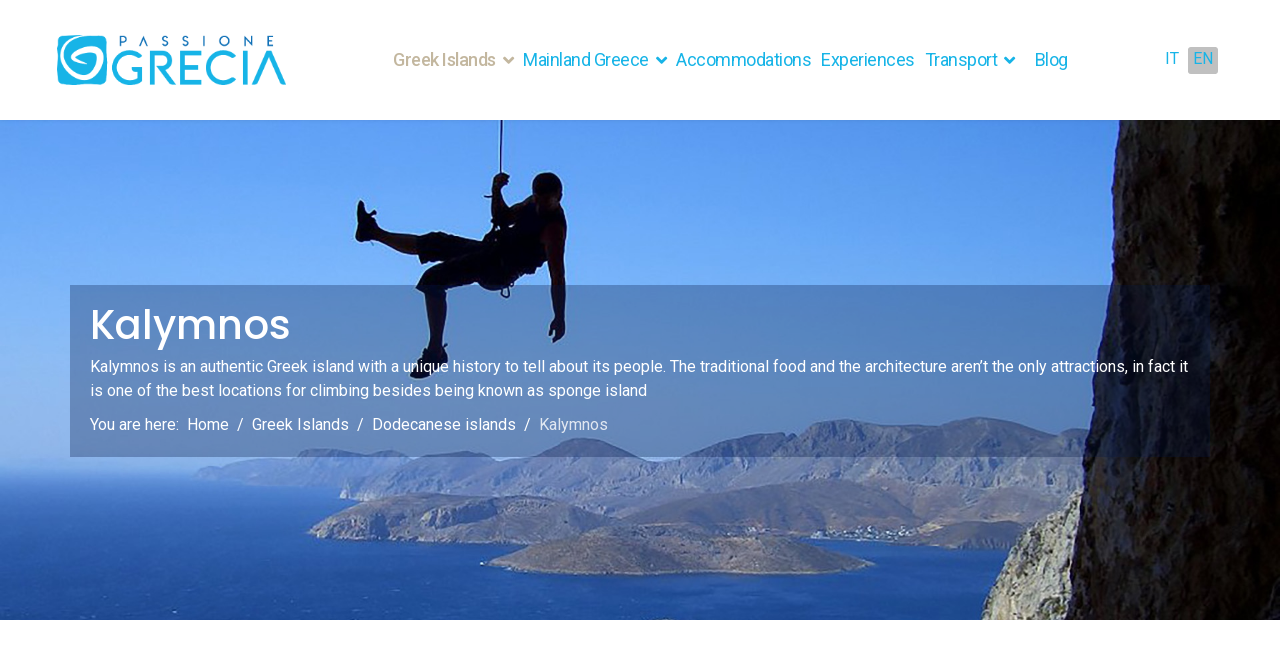

--- FILE ---
content_type: text/html; charset=utf-8
request_url: https://www.passionegrecia.com/en/greek-islands/dodecanese-islands/kalymnos
body_size: 13937
content:
<!DOCTYPE html><html lang="en-gb" dir="ltr"><head><meta name="viewport" content="width=device-width, initial-scale=1, shrink-to-fit=no"><meta charset="utf-8"><base href="https://www.passionegrecia.com/en/greek-islands/dodecanese-islands/kalymnos"><meta name="robots" content="max-snippet:-1, max-image-preview:large, max-video-preview:-1"><meta name="description" content="Kalymnos or Calimno is known as the island for climbing and thanks to its relaxed atmosphere it is suitable for holidays for families and for those seeking relaxation."><meta name="generator" content="Passione Grecia"><title>Kalymnos: how to get, beaches, accommodations, things to do | PassioneGrecia - Passione Grecia</title><link href="/en/greek-islands/dodecanese-islands/kalymnos?format=feed&type=rss" rel="alternate" type="application/rss+xml" title="RSS 2.0"><link href="/en/greek-islands/dodecanese-islands/kalymnos?format=feed&type=atom" rel="alternate" type="application/atom+xml" title="Atom 1.0"><link href="https://www.passionegrecia.com/it/isole-greche/dodecaneso/kalymnos" rel="alternate" hreflang="it-IT"><link href="https://www.passionegrecia.com/en/greek-islands/dodecanese-islands/kalymnos" rel="alternate" hreflang="en-GB"><link href="/images/logos/favicon.png" rel="shortcut icon" type="image/vnd.microsoft.icon"><link href="/media/sigplus/css/sigplus.min.css?v=d787ad0389f43a08dae83bd6e00966e5" rel="stylesheet"><link href="https://cdnjs.cloudflare.com/ajax/libs/fancybox/3.5.7/jquery.fancybox.min.css" rel="stylesheet"><link href="/media/sigplus/engines/slideplus/css/slideplus.min.css?v=6f5687f04a9e9a7dc310073ae4d8685e" rel="stylesheet"><link href="//fonts.googleapis.com/css?family=Roboto:100,100i,200,200i,300,300i,400,400i,500,500i,600,600i,700,700i,800,800i,900,900i&subset=latin&display=swap" rel="stylesheet" media="none" onload='media="all"'><link href="//fonts.googleapis.com/css?family=Poppins:100,100i,200,200i,300,300i,400,400i,500,500i,600,600i,700,700i,800,800i,900,900i&subset=devanagari&display=swap" rel="stylesheet" media="none" onload='media="all"'><link href="//fonts.googleapis.com/css?family=Pacifico:100,100i,200,200i,300,300i,400,400i,500,500i,600,600i,700,700i,800,800i,900,900i&subset=cyrillic&display=swap" rel="stylesheet" media="none" onload='media="all"'><link href="/templates/shaper_helixultimate/css/bootstrap.min.css" rel="stylesheet"><link href="/plugins/system/helixultimate/assets/css/system-j3.min.css" rel="stylesheet"><link href="/templates/shaper_helixultimate/css/font-awesome.min.css" rel="stylesheet"><link href="/templates/shaper_helixultimate/css/v4-shims.min.css" rel="stylesheet"><link href="/templates/shaper_helixultimate/css/template.css" rel="stylesheet"><link href="/templates/shaper_helixultimate/css/presets/default.css" rel="stylesheet"><link href="/templates/shaper_helixultimate/css/custom.css" rel="stylesheet"><link rel="stylesheet" type="text/css" href="/media/plg_jspeed/cache/css/9cc80135f45932d06d71157d5437a162_0.css"><script type="application/json" class="joomla-script-options new">{"data":{"breakpoints":{"tablet":991,"mobile":480},"header":{"stickyOffset":"100"}},"csrf.token":"a59a8ab95ef10366a624ddab60464386","system.paths":{"root":"","base":""}}</script><script src="/media/sigplus/js/initialization.min.js?v=ff9209edd7aaded4585815a2ef79c266" defer></script><script src="/media/jui/js/jquery.min.js?e5635bf38964f193a769691ffe0ffd68"></script><script src="/media/jui/js/jquery-noconflict.js?e5635bf38964f193a769691ffe0ffd68"></script><script src="/media/jui/js/jquery-migrate.min.js?e5635bf38964f193a769691ffe0ffd68"></script><script src="https://cdnjs.cloudflare.com/ajax/libs/fancybox/3.5.7/jquery.fancybox.min.js" defer></script><script src="/media/sigplus/engines/slideplus/js/slideplus.min.js?v=e0e0806a4ffe1022a35ebfea99e24f85" defer></script><script src="/templates/shaper_helixultimate/js/bootstrap.bundle.min.js"></script><script src="/templates/shaper_helixultimate/js/main.js"></script><script src="/templates/shaper_helixultimate/js/custom.js"></script><script src="/media/system/js/core.js?e5635bf38964f193a769691ffe0ffd68"></script><script>
document.addEventListener("DOMContentLoaded", function () {
__sigplusInitialize("sigplus_1001");
__sigplusCaption("sigplus_1001", null, "<b>{$name}<\/b> - {$text} - ({$current}\/{$total})");
jQuery("#sigplus_1001 a.sigplus-image").attr("data-fancybox", "sigplus_1001").fancybox(jQuery.extend({caption: function(instance,item) {return jQuery(this).data("summary") || "";},afterShow: function(instance,current) {var src = current.opts.$orig.data("download");if (src)jQuery("[data-fancybox-download]").attr("href",src);}},{"loop":true,"protect":false,"slideShow":false,"thumbs":false,"lang":"en","buttons":{"0":"zoom","1":"slideShow","2":"fullScreen","3":"thumbs","4":"close"}}));
new SlidePlusSlider(document.querySelector("#sigplus_1001 ul"), {"rows":1,"cols":3,"loop":true,"orientation":"horizontal","step":"page","links":false,"delay":0,"captions":"bottom","protection":false,"dir":"ltr"}, function (el) { return el.querySelector('.sigplus-image').getAttribute('data-title') || el.querySelector('.sigplus-image img').alt; });
}, false);document.addEventListener("DOMContentLoaded", function () {
__sigplusInitialize("sigplus_1002");
__sigplusCaption("sigplus_1002", null, "<b>{$name}<\/b> - {$text} - ({$current}\/{$total})");
jQuery("#sigplus_1002 a.sigplus-image").attr("data-fancybox", "sigplus_1002").fancybox(jQuery.extend({caption: function(instance,item) {return jQuery(this).data("summary") || "";},afterShow: function(instance,current) {var src = current.opts.$orig.data("download");if (src)jQuery("[data-fancybox-download]").attr("href",src);}},{"loop":true,"protect":false,"slideShow":false,"thumbs":false,"lang":"en","buttons":{"0":"zoom","1":"slideShow","2":"fullScreen","3":"thumbs","4":"close"}}));
new SlidePlusSlider(document.querySelector("#sigplus_1002 ul"), {"rows":1,"cols":3,"loop":true,"orientation":"horizontal","step":"page","links":false,"delay":0,"captions":"bottom","protection":false,"dir":"ltr"}, function (el) { return el.querySelector('.sigplus-image').getAttribute('data-title') || el.querySelector('.sigplus-image img').alt; });
}, false);document.addEventListener("DOMContentLoaded", function () {
__sigplusInitialize("sigplus_1003");
__sigplusCaption("sigplus_1003", null, "<b>{$name}<\/b> - {$text} - ({$current}\/{$total})");
jQuery("#sigplus_1003 a.sigplus-image").attr("data-fancybox", "sigplus_1003").fancybox(jQuery.extend({caption: function(instance,item) {return jQuery(this).data("summary") || "";},afterShow: function(instance,current) {var src = current.opts.$orig.data("download");if (src)jQuery("[data-fancybox-download]").attr("href",src);}},{"loop":true,"protect":false,"slideShow":false,"thumbs":false,"lang":"en","buttons":{"0":"zoom","1":"slideShow","2":"fullScreen","3":"thumbs","4":"close"}}));
new SlidePlusSlider(document.querySelector("#sigplus_1003 ul"), {"rows":1,"cols":3,"loop":true,"orientation":"horizontal","step":"page","links":false,"delay":0,"captions":"bottom","protection":false,"dir":"ltr"}, function (el) { return el.querySelector('.sigplus-image').getAttribute('data-title') || el.querySelector('.sigplus-image img').alt; });
}, false);template="shaper_helixultimate";
	</script><link href="https://www.passionegrecia.com/it/isole-greche/dodecaneso/kalymnos" rel="alternate" hreflang="x-default"><meta property="og:url" content="https://www.passionegrecia.com/en/greek-islands/dodecanese-islands/kalymnos"><meta property="og:type" content="website"><meta property="og:title" content="Kalymnos: how to get, beaches, accommodations, things to do | PassioneGrecia"><meta property="og:description" content="Kalymnos or Calimno is known as the island for climbing and thanks to its relaxed atmosphere it is suitable for holidays for families and for those seeking relaxation."><meta property="og:image" content="https://passionegrecia.com/images/headers/Kalymnos.jpg"><script type="text/javascript">
!function(f,b,e,v,n,t,s){if(f.fbq)return;n=f.fbq=function(){n.callMethod?
n.callMethod.apply(n,arguments):n.queue.push(arguments)};if(!f._fbq)f._fbq=n;
n.push=n;n.loaded=!0;n.version='2.0';n.queue=[];t=b.createElement(e);t.async=!0;
t.src=v;s=b.getElementsByTagName(e)[0];s.parentNode.insertBefore(t,s)}(window,
document,'script','https://connect.facebook.net/en_US/fbevents.js');
fbq('init', '394352505019895', {}, {agent: 'pljoomla'});
fbq('track', 'PageView');
</script><noscript> <img height="1" width="1" style="display:none" alt="fbpx" src="https://www.facebook.com/tr?id=394352505019895&ev=PageView&noscript=1"></noscript><script type="application/ld+json">{"@context":"https://schema.org","@type":"BreadcrumbList","itemListElement":[{"@type":"ListItem","position":1,"name":"Home","item":"https://www.passionegrecia.com/en/"},{"@type":"ListItem","position":2,"name":"Greek Islands","item":"https://www.passionegrecia.com/en/greek-islands"},{"@type":"ListItem","position":3,"name":"Dodecanese islands","item":"https://www.passionegrecia.com/en/greek-islands/dodecanese-islands"},{"@type":"ListItem","position":4,"name":"Kalymnos","item":"https://www.passionegrecia.com/en/greek-islands/dodecanese-islands/kalymnos"}]}</script><script type="application/ld+json">{"@context":"https://schema.org","@type":"Article","mainEntityOfPage":{"@type":"WebPage","@id":"https://www.passionegrecia.com/en/greek-islands/dodecanese-islands/kalymnos"},"headline":"Kalymnos: how to get, beaches, accommodations, things to do | PassioneGrecia - Passione Grecia","description":"Kalymnos or Calimno is known as the island for climbing and thanks to its relaxed atmosphere it is suitable for holidays for families and for those seeking relaxation.","image":{"@type":"ImageObject","url":"https://www.passionegrecia.com/images/headers/Kalymnos.jpg"},"author":{"@type":"Person","name":"Passione Grecia","url":"https://www.passionegrecia.com/en/greek-islands/dodecanese-islands/kalymnos"},"publisher":{"@type":"Organization","name":"Passione Grecia","logo":{"@type":"ImageObject","url":"https://www.passionegrecia.com/images/logos/logo.png"}}}</script><script src="/media/plg_jspeed/cache/js/7f2a330f5b5c9fcfd7a0f221540aa0dd_0.js"></script></head><body class="site helix-ultimate hu com_content com-content view-category layout-blog task-none itemid-330 en-gb ltr sticky-header layout-fluid offcanvas-init offcanvs-position-right"> <script async src="https://pagead2.googlesyndication.com/pagead/js/adsbygoogle.js?client=ca-pub-5449411349387433" crossorigin="anonymous"></script><div class="body-wrapper"><div class="body-innerwrapper"><div class="sticky-header-placeholder"></div><header id="sp-header" class="full-header full-header-center"><div class="container-fluid"><div class="container-inner"><div class="row align-items-center"><div id="sp-logo" class="col-auto"><div class="sp-column"><div class="logo"><a href="/"> <img class="logo-image  d-none d-lg-inline-block" srcset="https://www.passionegrecia.com/images/logos/logo.png 1x, https://www.passionegrecia.com/images/logos/logo-2x.png 2x" src="/media/plg_jspeed/cache/images/a17980e561d1967cbb6631925fcb390b95f41529.webp" alt="Passione Grecia" width="320" height="70"><img class="logo-image-phone d-inline-block d-lg-none" src="/media/plg_jspeed/cache/images/f892087ddec3a6cb6cc28737e7f61781c2a0d015.webp" alt="Passione Grecia" width="366" height="80"></a></div></div></div><div id="sp-menu" class="menu-with-social menu-center col-auto flex-auto"><div class="sp-column d-flex justify-content-between align-items-center"><div class="menu-with-offcanvas d-flex justify-content-between align-items-center flex-auto"> <nav class="sp-megamenu-wrapper d-flex" role="navigation"><ul class="sp-megamenu-parent menu-animation-fade-down d-none d-lg-block"><li class="sp-menu-item"><li class="sp-menu-item sp-has-child active"><a href="/en/greek-islands">Greek Islands</a><div class="sp-dropdown sp-dropdown-main sp-menu-right" style="width: 280px;"><div class="sp-dropdown-inner"><ul class="sp-dropdown-items"><li class="sp-menu-item sp-has-child"><a href="/en/greek-islands/cyclades-islands">Cyclades Islands</a><div class="sp-dropdown sp-dropdown-sub sp-menu-right" style="width: 280px;"><div class="sp-dropdown-inner"><ul class="sp-dropdown-items"><li class="sp-menu-item"><a href="/en/greek-islands/cyclades-islands/amorgos">Amorgos</a></li><li class="sp-menu-item"><a href="/en/greek-islands/cyclades-islands/anafi">Anafi</a></li><li class="sp-menu-item"><a href="/en/greek-islands/cyclades-islands/andros">Andros</a></li><li class="sp-menu-item"><a href="/en/greek-islands/cyclades-islands/antiparos">Antiparos</a></li><li class="sp-menu-item"><a href="/en/greek-islands/cyclades-islands/delos">Delos</a></li><li class="sp-menu-item"><a href="/en/greek-islands/cyclades-islands/folegandros">Folegandros</a></li><li class="sp-menu-item"><a href="/en/greek-islands/cyclades-islands/ios">Ios</a></li><li class="sp-menu-item"><a href="/en/greek-islands/cyclades-islands/kimolos">Kimolos</a></li><li class="sp-menu-item"><a href="/en/greek-islands/cyclades-islands/kea">Kea</a></li><li class="sp-menu-item"><a href="/en/greek-islands/cyclades-islands/kythnos">Kythnos</a></li><li class="sp-menu-item"><a href="/en/greek-islands/cyclades-islands/milos">Milos</a></li><li class="sp-menu-item"><a href="/en/greek-islands/cyclades-islands/mykonos">Mykonos</a></li><li class="sp-menu-item"><a href="/en/greek-islands/cyclades-islands/naxos">Naxos</a></li><li class="sp-menu-item"><a href="/en/greek-islands/cyclades-islands/paros">Paros</a></li><li class="sp-menu-item"><a href="/en/greek-islands/cyclades-islands/santorini">Santorini</a></li><li class="sp-menu-item"><a href="/en/greek-islands/cyclades-islands/serifos">Serifos</a></li><li class="sp-menu-item"><a href="/en/greek-islands/cyclades-islands/sifnos">Sifnos</a></li><li class="sp-menu-item"><a href="/en/greek-islands/cyclades-islands/sikinos">Sikinos </a></li><li class="sp-menu-item"><a href="/en/greek-islands/cyclades-islands/syros">Syros</a></li><li class="sp-menu-item"><a href="/en/greek-islands/cyclades-islands/tinos">Tinos</a></li></ul></div></div></li><li class="sp-menu-item sp-has-child active"><a href="/en/greek-islands/dodecanese-islands">Dodecanese islands</a><div class="sp-dropdown sp-dropdown-sub sp-menu-right" style="width: 280px;"><div class="sp-dropdown-inner"><ul class="sp-dropdown-items"><li class="sp-menu-item"><a href="/en/greek-islands/dodecanese-islands/agathonissi">Agathonissi</a></li><li class="sp-menu-item"><a href="/en/greek-islands/dodecanese-islands/arki-and-marathi">Arki and Marathi</a></li><li class="sp-menu-item"><a href="/en/greek-islands/dodecanese-islands/astypalea">Astypalea</a></li><li class="sp-menu-item"><a href="/en/greek-islands/dodecanese-islands/chalki">Chalki</a></li><li class="sp-menu-item"><a href="/en/greek-islands/dodecanese-islands/gyali">Gyali</a></li><li class="sp-menu-item current-item active"><a aria-current="page" href="/en/greek-islands/dodecanese-islands/kalymnos">Kalymnos</a></li><li class="sp-menu-item"><a href="/en/greek-islands/dodecanese-islands/karpathos">Karpathos</a></li><li class="sp-menu-item"><a href="/en/greek-islands/dodecanese-islands/kasos">Kasos</a></li><li class="sp-menu-item"><a href="/en/greek-islands/dodecanese-islands/kastellorizo">Kastellorizo</a></li><li class="sp-menu-item"><a href="/en/greek-islands/dodecanese-islands/kos">Kos</a></li><li class="sp-menu-item"><a href="/en/greek-islands/dodecanese-islands/leros">Leros</a></li><li class="sp-menu-item"><a href="/en/greek-islands/dodecanese-islands/levitha">Levitha</a></li><li class="sp-menu-item"><a href="/en/greek-islands/dodecanese-islands/lipsi">Lipsi</a></li><li class="sp-menu-item"><a href="/en/greek-islands/dodecanese-islands/nisyros">Nisyros</a></li><li class="sp-menu-item"><a href="/en/greek-islands/dodecanese-islands/patmos">Patmos</a></li><li class="sp-menu-item"><a href="/en/greek-islands/dodecanese-islands/pserimos">Pserimos</a></li><li class="sp-menu-item"><a href="/en/greek-islands/dodecanese-islands/rhodes">Rhodes</a></li><li class="sp-menu-item"><a href="/en/greek-islands/dodecanese-islands/symi">Symi</a></li><li class="sp-menu-item"><a href="/en/greek-islands/dodecanese-islands/syrna">Syrna</a></li><li class="sp-menu-item"><a href="/en/greek-islands/dodecanese-islands/telendos">Telendos</a></li><li class="sp-menu-item"><a href="/en/greek-islands/dodecanese-islands/tilos">Tilos</a></li></ul></div></div></li><li class="sp-menu-item sp-has-child"><a href="/en/greek-islands/ionian-islands">Ionian Islands</a><div class="sp-dropdown sp-dropdown-sub sp-menu-right" style="width: 280px;"><div class="sp-dropdown-inner"><ul class="sp-dropdown-items"><li class="sp-menu-item"><a href="/en/greek-islands/ionian-islands/zakynthos">Zakynthos</a></li><li class="sp-menu-item"><a href="/en/greek-islands/ionian-islands/antikythera">Antikythera</a></li><li class="sp-menu-item"><a href="/en/greek-islands/ionian-islands/antipaxos">Antipaxos</a></li><li class="sp-menu-item"><a href="/en/greek-islands/ionian-islands/kefalonia">Kefalonia</a></li><li class="sp-menu-item"><a href="/en/greek-islands/ionian-islands/corfu">Corfu</a></li><li class="sp-menu-item"><a href="/en/greek-islands/ionian-islands/ithaca">Ithaca</a></li><li class="sp-menu-item"><a href="/en/greek-islands/ionian-islands/kalamos">Kalamos</a></li><li class="sp-menu-item"><a href="/en/greek-islands/ionian-islands/kastos">Kastos</a></li><li class="sp-menu-item"><a href="/en/greek-islands/ionian-islands/kythira">Kythira</a></li><li class="sp-menu-item"><a href="/en/greek-islands/ionian-islands/lefkada">Lefkada</a></li><li class="sp-menu-item"><a href="/en/greek-islands/ionian-islands/meganisi">Meganisi</a></li><li class="sp-menu-item"><a href="/en/greek-islands/ionian-islands/paxos">Paxos</a></li></ul></div></div></li><li class="sp-menu-item sp-has-child"><a href="/en/greek-islands/sporades-islands">Sporades Islands</a><div class="sp-dropdown sp-dropdown-sub sp-menu-right" style="width: 280px;"><div class="sp-dropdown-inner"><ul class="sp-dropdown-items"><li class="sp-menu-item"><a href="/en/greek-islands/sporades-islands/alonissos">Alonissos</a></li><li class="sp-menu-item"><a href="/en/greek-islands/sporades-islands/gioura">Gioura</a></li><li class="sp-menu-item"><a href="/en/greek-islands/sporades-islands/peristera">Peristera</a></li><li class="sp-menu-item"><a href="/en/greek-islands/sporades-islands/skantzoura">Skantzoura</a></li><li class="sp-menu-item"><a href="/en/greek-islands/sporades-islands/skiathos">Skiathos</a></li><li class="sp-menu-item"><a href="/en/greek-islands/sporades-islands/skopelos">Skopelos</a></li><li class="sp-menu-item"><a href="/en/greek-islands/sporades-islands/skyros">Skyros</a></li></ul></div></div></li><li class="sp-menu-item sp-has-child"><a href="/en/greek-islands/saronic-islands">Saronic Islands</a><div class="sp-dropdown sp-dropdown-sub sp-menu-right" style="width: 280px;"><div class="sp-dropdown-inner"><ul class="sp-dropdown-items"><li class="sp-menu-item"><a href="/en/greek-islands/saronic-islands/angistri">Angistri</a></li><li class="sp-menu-item"><a href="/en/greek-islands/saronic-islands/aegina">Aegina</a></li><li class="sp-menu-item"><a href="/en/greek-islands/saronic-islands/hydra">Hydra</a></li><li class="sp-menu-item"><a href="/en/greek-islands/saronic-islands/poros">Poros</a></li><li class="sp-menu-item"><a href="/en/greek-islands/saronic-islands/salamina">Salamina</a></li><li class="sp-menu-item"><a href="/en/greek-islands/saronic-islands/spetses">Spetses</a></li></ul></div></div></li><li class="sp-menu-item sp-has-child"><a href="/en/greek-islands/small-cyclades">Small Cyclades</a><div class="sp-dropdown sp-dropdown-sub sp-menu-right" style="width: 280px;"><div class="sp-dropdown-inner"><ul class="sp-dropdown-items"><li class="sp-menu-item"><a href="/en/greek-islands/small-cyclades/donoussa">Donoussa</a></li><li class="sp-menu-item"><a href="/en/greek-islands/small-cyclades/iraklia">Iraklia</a></li><li class="sp-menu-item"><a href="/en/greek-islands/small-cyclades/koufonissi">Koufonissi</a></li><li class="sp-menu-item"><a href="/en/greek-islands/small-cyclades/schinoussa">Schinoussa</a></li><li class="sp-menu-item"><a href="/en/greek-islands/small-cyclades/keros">Keros</a></li></ul></div></div></li><li class="sp-menu-item sp-has-child"><a href="/en/greek-islands/crete">Crete</a><div class="sp-dropdown sp-dropdown-sub sp-menu-right" style="width: 280px;"><div class="sp-dropdown-inner"><ul class="sp-dropdown-items"><li class="sp-menu-item"><a href="/en/greek-islands/crete/chania">Chania</a></li><li class="sp-menu-item"><a href="/en/greek-islands/crete/heraklion">Heraklion</a></li><li class="sp-menu-item"><a href="/en/greek-islands/crete/matala">Matala</a></li><li class="sp-menu-item"><a href="/en/greek-islands/crete/rethymno">Rethymno</a></li><li class="sp-menu-item"><a href="/en/greek-islands/crete/agios-nikolaos">Agios Nikolaos</a></li></ul></div></div></li><li class="sp-menu-item sp-has-child"><a href="/en/greek-islands/north-easter-aegean-islands">North-Easter Aegean Islands</a><div class="sp-dropdown sp-dropdown-sub sp-menu-right" style="width: 280px;"><div class="sp-dropdown-inner"><ul class="sp-dropdown-items"><li class="sp-menu-item"><a href="/en/greek-islands/north-easter-aegean-islands/agios-efstratios">Agios Efstratios</a></li><li class="sp-menu-item"><a href="/en/greek-islands/north-easter-aegean-islands/chios">Chios</a></li><li class="sp-menu-item"><a href="/en/greek-islands/north-easter-aegean-islands/fourni">Fourni</a></li><li class="sp-menu-item"><a href="/en/greek-islands/north-easter-aegean-islands/ikaria">Ikaria</a></li><li class="sp-menu-item"><a href="/en/greek-islands/north-easter-aegean-islands/lesbos">Lesbos</a></li><li class="sp-menu-item"><a href="/en/greek-islands/north-easter-aegean-islands/lemnos">Lemnos</a></li><li class="sp-menu-item"><a href="/en/greek-islands/north-easter-aegean-islands/oinousses">Oinousses</a></li><li class="sp-menu-item"><a href="/en/greek-islands/north-easter-aegean-islands/psara">Psara</a></li><li class="sp-menu-item"><a href="/en/greek-islands/north-easter-aegean-islands/samos">Samos</a></li><li class="sp-menu-item"><a href="/en/greek-islands/north-easter-aegean-islands/samothraki">Samothraki</a></li><li class="sp-menu-item"><a href="/en/greek-islands/north-easter-aegean-islands/thassos">Thassos</a></li></ul></div></div></li><li class="sp-menu-item"><a href="/en/greek-islands/evia">Evia</a></li></ul></div></div></li><li class="sp-menu-item sp-has-child"><a href="/en/mainland-greece">Mainland Greece</a><div class="sp-dropdown sp-dropdown-main sp-menu-right" style="width: 280px;"><div class="sp-dropdown-inner"><ul class="sp-dropdown-items"><li class="sp-menu-item"><a href="/en/mainland-greece/athens">Athens</a></li><li class="sp-menu-item"><a href="/en/mainland-greece/thessaloniki">Thessaloniki</a></li><li class="sp-menu-item sp-has-child"><a href="/en/mainland-greece/macedonia">Macedonia</a><div class="sp-dropdown sp-dropdown-sub sp-menu-right" style="width: 280px;"><div class="sp-dropdown-inner"><ul class="sp-dropdown-items"><li class="sp-menu-item"><a href="/en/mainland-greece/macedonia/kastoria">Kastoria</a></li><li class="sp-menu-item"><a href="/en/mainland-greece/macedonia/florina">Florina</a></li></ul></div></div></li><li class="sp-menu-item sp-has-child"><a href="/en/mainland-greece/peloponnese">Peloponnese</a><div class="sp-dropdown sp-dropdown-sub sp-menu-right" style="width: 280px;"><div class="sp-dropdown-inner"><ul class="sp-dropdown-items"><li class="sp-menu-item"><a href="/en/mainland-greece/peloponnese/epidaurus">Epidaurus</a></li><li class="sp-menu-item"><a href="/en/mainland-greece/peloponnese/corinth">Corinth</a></li><li class="sp-menu-item"><a href="/en/mainland-greece/peloponnese/navarino-coast">Navarino Coast</a></li><li class="sp-menu-item"><a href="/en/mainland-greece/peloponnese/olympia">Olympia</a></li><li class="sp-menu-item"><a href="/en/mainland-greece/peloponnese/peninsula-of-mani">Peninsula of Mani</a></li><li class="sp-menu-item"><a href="/en/mainland-greece/peloponnese/elafonissos">Elafonissos</a></li><li class="sp-menu-item"><a href="/en/mainland-greece/peloponnese/nafplio">Nafplio</a></li></ul></div></div></li><li class="sp-menu-item sp-has-child"><a href="/en/mainland-greece/epirus">Epirus</a><div class="sp-dropdown sp-dropdown-sub sp-menu-right" style="width: 280px;"><div class="sp-dropdown-inner"><ul class="sp-dropdown-items"><li class="sp-menu-item"><a href="/en/mainland-greece/epirus/preveza">Preveza</a></li><li class="sp-menu-item"><a href="/en/mainland-greece/epirus/ioannina">Ioannina</a></li></ul></div></div></li><li class="sp-menu-item sp-has-child"><a href="/en/mainland-greece/halkidiki">Halkidiki</a><div class="sp-dropdown sp-dropdown-sub sp-menu-right" style="width: 280px;"><div class="sp-dropdown-inner"><ul class="sp-dropdown-items"><li class="sp-menu-item"><a href="/en/mainland-greece/halkidiki/kassandra">Kassandra</a></li><li class="sp-menu-item"><a href="/en/mainland-greece/halkidiki/sithonia">Sithonia</a></li><li class="sp-menu-item"><a href="/en/mainland-greece/halkidiki/mount-athos">Mount Athos</a></li><li class="sp-menu-item"><a href="/en/mainland-greece/halkidiki/ammouliani">Ammouliani</a></li></ul></div></div></li><li class="sp-menu-item sp-has-child"><a href="/en/mainland-greece/central-greece">Central Greece</a><div class="sp-dropdown sp-dropdown-sub sp-menu-right" style="width: 280px;"><div class="sp-dropdown-inner"><ul class="sp-dropdown-items"><li class="sp-menu-item"><a href="/en/mainland-greece/central-greece/nafpaktos">Nafpaktos</a></li><li class="sp-menu-item"><a href="/en/mainland-greece/central-greece/delphi">Delphi</a></li></ul></div></div></li><li class="sp-menu-item sp-has-child"><a href="/en/mainland-greece/thrace">Thrace</a><div class="sp-dropdown sp-dropdown-sub sp-menu-right" style="width: 280px;"><div class="sp-dropdown-inner"><ul class="sp-dropdown-items"><li class="sp-menu-item"><a href="/en/mainland-greece/thrace/kavala">Kavala</a></li></ul></div></div></li><li class="sp-menu-item sp-has-child"><a href="/en/mainland-greece/thessaly">Thessaly</a><div class="sp-dropdown sp-dropdown-sub sp-menu-right" style="width: 280px;"><div class="sp-dropdown-inner"><ul class="sp-dropdown-items"><li class="sp-menu-item"><a href="/en/mainland-greece/thessaly/pelion">Pelion</a></li><li class="sp-menu-item"><a href="/en/mainland-greece/thessaly/volos">Volos</a></li><li class="sp-menu-item"><a href="/en/mainland-greece/thessaly/trikala">Trikala</a></li><li class="sp-menu-item"><a href="/en/mainland-greece/thessaly/larissa">Larissa</a></li><li class="sp-menu-item"><a href="/en/mainland-greece/thessaly/meteora">Meteora</a></li></ul></div></div></li></ul></div></div></li><li class="sp-menu-item"><a href="/en/accommodation-in-greece">Accommodations</a></li><li class="sp-menu-item"><a href="/en/experiences">Experiences</a></li><li class="sp-menu-item sp-has-child"><a href="/en/transports">Transport</a><div class="sp-dropdown sp-dropdown-main sp-menu-right" style="width: 280px;"><div class="sp-dropdown-inner"><ul class="sp-dropdown-items"><li class="sp-menu-item"><a href="/en/transports/athens-airport-piraeus-port">Athens airport - Piraeus port</a></li><li class="sp-menu-item"><a href="/en/transports/athens-airport-rafina-port">Athens airport - Rafina port</a></li><li class="sp-menu-item"><a href="/en/transports/athens-airport-lavrio-port">Athens airport - Lavrio port</a></li><li class="sp-menu-item"><a href="/en/transports/ferries-in-greece">Ferries</a></li><li class="sp-menu-item"><a href="/en/transports/greek-islands-with-airport">Greek islands with airport</a></li><li class="sp-menu-item"><a href="/en/transports/buses-and-trains-in-greece">Buses and trains</a></li><li class="sp-menu-item"><a href="/en/transports/airports-mainland-greece">Airports of Mainland </a></li><li class="sp-menu-item"><a href="/en/transports/motorways-in-greece-prices-and-routes">Motorway</a></li></ul></div></div></li><li class="sp-menu-item"><a href="/en/blog">Blog</a></li></ul><a id="offcanvas-toggler" aria-label="Menu" class="offcanvas-toggler-right" href="#"><div class="burger-icon" aria-hidden="true"><span></span><span></span><span></span></div></a></nav></div><div class="d-none d-lg-flex header-modules align-items-center"><div class="sp-module"><div class="sp-module-content"><div class="custom"> <a href="/en/greece-map" class="btn btn-primary btn-rounded"><i class="far fa-map" aria-hidden="true"></i> Maps</a></div></div></div><div class="sp-module"><div class="sp-module-content"><div class="custom"> <a href="/en/newsletter" class="btn  sp-sign-in btn-outline-primary btn-rounded"><i class="far fa-envelope-open" aria-hidden="true"></i> Newsletter</a></div></div></div><div class="sp-module"><div class="sp-module-content"><div class="mod-languages"><ul class="lang-inline"><li dir="ltr"> <a href="/it/isole-greche/dodecaneso/kalymnos"> IT </a> </li> <li class="lang-active" dir="ltr"> <a href="/en/greek-islands/dodecanese-islands/kalymnos"> EN </a> </li> </ul></div></div></div></div><div class="social-wrap no-border d-flex align-items-center"><ul class="social-icons"><li class="social-icon-facebook"><a target="_blank" rel="noopener noreferrer" href="https://www.facebook.com/GreciaPassione/" aria-label="Facebook"><span class="fab fa-facebook" aria-hidden="true"></span></a></li><li class="social-icon-twitter"><a target="_blank" rel="noopener noreferrer" href="https://twitter.com/PassioneGrecia" aria-label="Twitter"><span class="fab fa-twitter" aria-hidden="true"></span></a></li><li class="social-icon-instagram"><a target="_blank" rel="noopener noreferrer" href="https://www.instagram.com/passionegrecia" aria-label="Instagram"><span class="fab fa-instagram" aria-hidden="true"></span></a></li></ul></div> <a id="offcanvas-toggler" aria-label="Menu" title="Menu" class="mega_offcanvas offcanvas-toggler-secondary offcanvas-toggler-right d-flex align-items-center" href="#"><div class="burger-icon"><span></span><span></span><span></span></div></a> </div></div></div></div></div></header><section id="sp-page-title"><div class="row"><div id="sp-title" class="col-lg-12"><div class="sp-column"><div class="sp-page-title" style="background-image: url(/images/headers/Kalymnos.jpg);"><div class="container"><h1 class="sp-page-title-heading">Kalymnos</h1><h2 class="sp-page-title-sub-heading">Kalymnos is an authentic Greek island with a unique history to tell about its people. The traditional food and the architecture aren’t the only attractions, in fact it is one of the best locations for climbing besides being known as sponge island</h2><ol  class="breadcrumb"><li class="float-start"> You are here:   </li> <li   class="breadcrumb-item"><a  href="/en/" class="pathway"><span itemprop="name">Home</span></a> <meta  content="1"></li> <li   class="breadcrumb-item"><a  href="/en/greek-islands" class="pathway"><span itemprop="name">Greek Islands</span></a> <meta  content="2"></li> <li   class="breadcrumb-item"><a  href="/en/greek-islands/dodecanese-islands" class="pathway"><span itemprop="name">Dodecanese islands</span></a> <meta  content="3"></li> <li   class="breadcrumb-item active"><span itemprop="name">Kalymnos</span> <meta  content="4"></li> </ol></div></div></div></div></div></section><section id="sp-main-body"><div class="container"><div class="container-inner"><div class="row"><aside id="sp-left" class="col-lg-3 col-xl-3 d-none d-sm-none d-md-none d-lg-block"><div class="sp-column"><div class="sp-module"><h3 class="sp-module-title">Find your spot of Greece</h3><div class="sp-module-content"><div class="custom"><p><a title="Find your spot of Greece" href="https://www.passionegrecia.com/en/"><img title="Find your spot of Greece" src="/media/plg_jspeed/cache/images/82f84b2303aa10abc1eb712527230b9af295c6ad.webp" width="744" height="1158"></a></p></div></div></div></div></aside><main id="sp-component" class="col-lg-8"><div class="sp-column"><div id="system-message-container" aria-live="polite"> </div><div class="blog"><div class="category-desc clearfix"><div class="row fields-wrapper"><div class="col-lg-6 col-sm-12"><div class="fields-container"><div class="field-entry row superficie"><div class="field-label col-6">Surface </div><div class="field-value col-6 text-end km2"> 134,5 km²</div></div><div class="field-entry row aeroporto"><div class="field-label col-6">Airport </div><div class="field-value col-6 text-end">Domestic</div></div><div class="field-entry row porto simple"><div class="field-label col-6">Port </div><div class="field-value col-6 text-end">Pothia</div></div><div class="field-entry row collegamento 7-5"><div class="field-label col-7">Faster connection </div><div class="field-value col-5 text-end">Flight with stopovers</div></div><div class="field-entry row collegamenti"><div class="field-label col-6">Connections </div><div class="field-value col-6 text-end">Stopovers flight</div></div><div class="field-entry row presidio-sanitario"><div class="field-label col-6">Healthcare </div><div class="field-value col-6 text-end">Emergency medical service</div></div><div class="field-entry row presenza-turistica"><div class="field-label col-6">Tourist presence </div><div class="field-value col-6 icons icons-tourism"><div class="icons-wrapper"> <img src="/images/icons/tourism1.png" width="128" height="120"><img src="/images/icons/tourism1.png" width="128" height="120"><img src="/images/icons/tourism1.png" width="128" height="120"><img src="/images/icons/tourism0.png" width="128" height="120"><img src="/images/icons/tourism0.png" width="128" height="120"></div></div></div><div class="field-entry row nightlife-under-30"><div class="field-label col-6">Nightlife under 30 </div><div class="field-value col-6 icons icons-nightlife"><div class="icons-wrapper"> <img src="/images/icons/nightlife1.png" width="128" height="126"><img src="/images/icons/nightlife0.png" width="128" height="126"><img src="/images/icons/nightlife0.png" width="128" height="126"><img src="/images/icons/nightlife0.png" width="128" height="126"><img src="/images/icons/nightlife0.png" width="128" height="126"></div></div></div><div class="field-entry row nightlife-over-30"><div class="field-label col-6">Nightlife over 30 </div><div class="field-value col-6 icons icons-nightlife"><div class="icons-wrapper"> <img src="/images/icons/nightlife1.png" width="128" height="126"><img src="/images/icons/nightlife1.png" width="128" height="126"><img src="/images/icons/nightlife0.png" width="128" height="126"><img src="/images/icons/nightlife0.png" width="128" height="126"><img src="/images/icons/nightlife0.png" width="128" height="126"></div></div></div></div></div><div class="col-lg-6 col-sm-12"><div class="fields-container"><div class="field-entry row spiagge"><div class="field-label col-6">Beaches </div><div class="field-value col-6 text-end">Pebbles</div></div><div class="field-entry row servizi-spiagge"><div class="field-label col-6">Beach services </div><div class="field-value col-6 text-end">Free</div></div><div class="field-entry row spiagge-per-bambini"><div class="field-label col-6">Beaches for children </div><div class="field-value col-6 text-end">No</div></div><div class="field-entry row campeggio-attrezzato"><div class="field-label col-6">Equipped campsite </div><div class="field-value col-6 text-end">Yes</div></div><div class="field-entry row naturismo"><div class="field-label col-6">Naturism </div><div class="field-value col-6 text-end">Yes</div></div><div class="field-entry row punti-di-interesse simple"><div class="field-label col-6">Points of interest </div><div class="field-value col-6 text-end">Castle Chrisoheria, Museum, Agios Savvas, Chryssocheria Castle</div></div><div class="field-entry row attivita"><div class="field-label col-3">Activity </div><div class="field-value col-9 icons icons-activities"><div class="icons-wrapper"> <img alt="Climbing" src="/images/icons/activities/arrampicata.png" data-bs-toggle="tooltip" data-bs-placement="bottom" title="Climbing" width="267" height="267"><img alt=" Boat trip" src="/images/icons/activities/barca.png" data-bs-toggle="tooltip" data-bs-placement="bottom" title=" Boat trip" width="267" height="267"><img alt=" Canoe" src="/images/icons/activities/canoa.png" data-bs-toggle="tooltip" data-bs-placement="bottom" title=" Canoe" width="267" height="267"><img alt=" Diving" src="/images/icons/activities/diving.png" data-bs-toggle="tooltip" data-bs-placement="bottom" title=" Diving" width="267" height="267"><img alt=" Hiking" src="/images/icons/activities/escursione.png" data-bs-toggle="tooltip" data-bs-placement="bottom" title=" Hiking" width="267" height="267"><img alt=" Kayak" src="/images/icons/activities/kayak.png" data-bs-toggle="tooltip" data-bs-placement="bottom" title=" Kayak" width="267" height="267"><img alt=" Kytesurf" src="/images/icons/activities/kitesurf.png" data-bs-toggle="tooltip" data-bs-placement="bottom" title=" Kytesurf" width="267" height="267"><img alt=" Mountain bike" src="/images/icons/activities/mountain-bike.png" data-bs-toggle="tooltip" data-bs-placement="bottom" title=" Mountain bike" width="267" height="267"><img alt=" Snorkeling" src="/images/icons/activities/snorkeling.png" data-bs-toggle="tooltip" data-bs-placement="bottom" title=" Snorkeling" width="267" height="267"><img alt=" Tour" src="/images/icons/activities/tour.png" data-bs-toggle="tooltip" data-bs-placement="bottom" title=" Tour" width="267" height="267"><img alt=" Trekking" src="/images/icons/activities/trekking.png" data-bs-toggle="tooltip" data-bs-placement="bottom" title=" Trekking" width="267" height="267"><img alt=" Windsurf" src="/images/icons/activities/windsurf.png" data-bs-toggle="tooltip" data-bs-placement="bottom" title=" Windsurf" width="267" height="267"></div></div></div><div class="field-entry row tipo-di-vacanza"><div class="field-label col-6">Holiday type </div><div class="field-value col-6 text-end">Family holiday, Romantic trip</div></div></div></div></div><ul class="nav nav-pills nav-fill nav-justified-no mb-3" id="tabs-kalymnos" role="tablist"><li class="nav-item" role="presentation"> <button class="nav-link active" id="tab-location-kalymnos" data-bs-toggle="tab" data-bs-target="#location-kalymnos" type="button" role="tab" aria-controls="location-kalymnos" aria-selected="true">Kalymnos</button> </li> <li class="nav-item" role="presentation"> <button class="nav-link" id="tab-beaches-of-kalymnos" data-bs-toggle="tab" data-bs-target="#beaches-of-kalymnos" type="button" role="tab" aria-controls="beaches-of-kalymnos" aria-selected="true">Beaches</button> </li> <li class="nav-item" role="presentation"> <button class="nav-link" id="tab-what-to-do-in-kalymnos" data-bs-toggle="tab" data-bs-target="#what-to-do-in-kalymnos" type="button" role="tab" aria-controls="what-to-do-in-kalymnos" aria-selected="false">What to do</button> </li> <li class="nav-item" role="presentation"> <button class="nav-link" id="tab-how-to-move-in-kalymnos" data-bs-toggle="tab" data-bs-target="#how-to-move-in-kalymnos" type="button" role="tab" aria-controls="how-to-move-in-kalymnos" aria-selected="false">How to move</button> </li> <li class="nav-item" role="presentation"> <button class="nav-link" id="tab-how-to-get-to-kalymnos" data-bs-toggle="tab" data-bs-target="#how-to-get-to-kalymnos" type="button" role="tab" aria-controls="how-to-get-to-kalymnos" aria-selected="false">How to arrive</button> </li> <li class="nav-item" role="presentation"> <button class="nav-link" id="tab-accommodations-and-hotels-kalymnos" data-bs-toggle="tab" data-bs-target="#accommodations-and-hotels-kalymnos" type="button" role="tab" aria-controls="accommodations-and-hotels-kalymnos" aria-selected="false">Accommodations</button> </li> </ul><div class="tab-content" id="tabs-kalymnos-content"><div class="tab-pane fade show active" id="location-kalymnos" role="tabpanel" aria-labelledby="tab-location-kalymnos"><p>Kalymnos is the third most populated island of the Dodecanese after Rhodes and Kos, even if there are often many tourists it has been able to preserve its natural lifestyle and wild beauties. Fishing for sponges is still one of the main activities and that’s where the island gets its nickname: <strong>Island of the</strong> <strong>sponges</strong>.</p><p></p><div id="sigplus_1001" class="sigplus-gallery sigplus-center sigplus-lightbox-fancybox3"><noscript class="sigplus-gallery"><ul><li><a class="sigplus-image" href="/images/galleries/Kalymnos/Destinazione/kalymnos-capra.jpg"><img class="sigplus-preview" src="/images/galleries/Kalymnos/Destinazione/preview/300x300/kalymnos-capra.jpg" width="300" height="300" alt="A goat in Kalymnos" srcset="/images/galleries/Kalymnos/Destinazione/preview/600x600/kalymnos-capra.jpg 600w, /images/galleries/Kalymnos/Destinazione/preview/300x300/kalymnos-capra.jpg 300w, /images/galleries/Kalymnos/Destinazione/thumb/60x60/kalymnos-capra.jpg 60w" sizes="300px"></a><div class="sigplus-summary">Promotory on the island</div></li><li><a class="sigplus-image" href="/images/galleries/Kalymnos/Destinazione/kalymnos-chiesetta.jpg"><img class="sigplus-preview" src="/images/galleries/Kalymnos/Destinazione/preview/300x300/kalymnos-chiesetta.jpg" width="300" height="300" alt="Small church" srcset="/images/galleries/Kalymnos/Destinazione/preview/600x600/kalymnos-chiesetta.jpg 600w, /images/galleries/Kalymnos/Destinazione/preview/300x300/kalymnos-chiesetta.jpg 300w, /images/galleries/Kalymnos/Destinazione/thumb/60x60/kalymnos-chiesetta.jpg 60w" sizes="300px"></a><div class="sigplus-summary">A small church on the island</div></li><li><a class="sigplus-image" href="/images/galleries/Kalymnos/Destinazione/kalymnos-panorama-dall-alto.jpg"><img class="sigplus-preview" src="/images/galleries/Kalymnos/Destinazione/preview/300x300/kalymnos-panorama-dall-alto.jpg" width="300" height="300" alt="Panorama of Kalymnos" srcset="/images/galleries/Kalymnos/Destinazione/preview/600x600/kalymnos-panorama-dall-alto.jpg 600w, /images/galleries/Kalymnos/Destinazione/preview/300x300/kalymnos-panorama-dall-alto.jpg 300w, /images/galleries/Kalymnos/Destinazione/thumb/60x60/kalymnos-panorama-dall-alto.jpg 60w" sizes="300px"></a><div class="sigplus-summary">Panoramic view of the island</div></li><li><a class="sigplus-image" href="/images/galleries/Kalymnos/Destinazione/kalymnos-spugne.jpg"><img class="sigplus-preview" src="/images/galleries/Kalymnos/Destinazione/preview/300x300/kalymnos-spugne.jpg" width="300" height="300" alt="Sponges of Kalymnos" srcset="/images/galleries/Kalymnos/Destinazione/preview/600x600/kalymnos-spugne.jpg 600w, /images/galleries/Kalymnos/Destinazione/preview/300x300/kalymnos-spugne.jpg 300w, /images/galleries/Kalymnos/Destinazione/thumb/60x60/kalymnos-spugne.jpg 60w" sizes="300px"></a><div class="sigplus-summary">Kalymnos is famos for sponges</div></li><li><a class="sigplus-image" href="/images/galleries/Kalymnos/Destinazione/kalymnos-vista-chora.jpg"><img class="sigplus-preview" src="/images/galleries/Kalymnos/Destinazione/preview/300x300/kalymnos-vista-chora.jpg" width="300" height="300" alt="The Chora" srcset="/images/galleries/Kalymnos/Destinazione/preview/600x600/kalymnos-vista-chora.jpg 600w, /images/galleries/Kalymnos/Destinazione/preview/300x300/kalymnos-vista-chora.jpg 300w, /images/galleries/Kalymnos/Destinazione/thumb/60x60/kalymnos-vista-chora.jpg 60w" sizes="300px"></a><div class="sigplus-summary">Chora of Kalymnos</div></li><li><a class="sigplus-image" href="/images/galleries/Kalymnos/Destinazione/kalymnos.jpg"><img class="sigplus-preview" src="/images/galleries/Kalymnos/Destinazione/preview/300x300/kalymnos.jpg" width="300" height="300" alt="View of the sea" srcset="/images/galleries/Kalymnos/Destinazione/preview/600x600/kalymnos.jpg 600w, /images/galleries/Kalymnos/Destinazione/preview/300x300/kalymnos.jpg 300w, /images/galleries/Kalymnos/Destinazione/thumb/60x60/kalymnos.jpg 60w" sizes="300px"></a><div class="sigplus-summary">The sea of Kalymnos</div></li></ul></noscript></div><p>The main port is <strong>Pothia</strong>, here you will find daily ferries and catamarans for moving around the other islands. In the port of <strong>Myrtis</strong> you will find ferries that go to Telendos, Leros and the other ports in Kalymnos (for moving around the island) and other smaller boats to rent. </p><p>Considering that there are many other islands around Kalymnos it might be worth planning a holiday at Kalymnos that includes a visit to the other islands of the Dodecanese. For example you could … land in Kos, move to kalymnos, Tilos and finish with Rhodes before leaving.</p><h2><strong>Why choose Kalymnos?</strong></h2><p>Do you enjoy climbing, trekking or diving? If so Kalymnos is the perfect island for you. Kalymnos is famous for being a<strong> famous climbing spot</strong>, in fact every year passionates from all over the world visit this island to try some of the over 2000 paths located on the cliffs right above the sea. There are paths for every style of climbing (e.g. cave climbing, where you will admire the many caves and stalagmites!).</p><p>The island’s valleys can be explored on foot and thanks to the many diving sites you decide to go diving and seeing the sea in a completely different perspective… the perfect place for a sports-holiday. If you aren’t interested in these activities there are also many beaches where you’ll be able to relax in total comfort. </p><p>For those who are interested in nudist beaches, you will find them on the nearby island of<strong> Telendos</strong>, especially on <strong>Paradise beach</strong>. Observing the map of the island you will notice how Kalymnos has the advantage of being far away from the chaos of the bigger islands still being close to many other smaller islands that might inspire you for your next tour in Greece.</p><p>In Kalymnos will have the chance to choose between practicing many activities or simply relaxing and enjoying a relaxing vacation.</p><p><iframe src="https://www.google.com/maps/d/u/0/embed?mid=1g382LdVuIq5sMgiRVBspimCGGQ1S4AVe" width="100%" height="480"></iframe></p></div><div class="tab-pane" id="beaches-of-kalymnos" role="tabpanel" aria-labelledby="tab-beaches-of-kalymnos"><p>Kalymnos is one of the most beautiful and unexplored islands of the Dodecanese. Many beaches on kalymnos offer many services such as chaise lounges and beach umbrellas. Other ones are completely isolated and perfect for a private afternoon. The waters on this island are very deep and the beaches often have black sand and many cliffs. The waters are always crystal clear and perfect for snorkeling and diving. Here are some of the best beaches of the island.</p><p></p><div id="sigplus_1002" class="sigplus-gallery sigplus-center sigplus-lightbox-fancybox3"><noscript class="sigplus-gallery"><ul><li><a class="sigplus-image" href="/images/galleries/Kalymnos/Spiagge/Emborios-spiaggia-Kalymnos.jpg"><img class="sigplus-preview" src="/images/galleries/Kalymnos/Spiagge/preview/300x300/Emborios-spiaggia-Kalymnos.jpg" width="300" height="300" alt="Emborios Beach" srcset="/images/galleries/Kalymnos/Spiagge/preview/600x600/Emborios-spiaggia-Kalymnos.jpg 600w, /images/galleries/Kalymnos/Spiagge/preview/300x300/Emborios-spiaggia-Kalymnos.jpg 300w, /images/galleries/Kalymnos/Spiagge/thumb/60x60/Emborios-spiaggia-Kalymnos.jpg 60w" sizes="300px"></a><div class="sigplus-summary">Pebbled, Partly Organized, Family Friendly</div></li><li><a class="sigplus-image" href="/images/galleries/Kalymnos/Spiagge/kantouni-spiaggia-kalymnos.jpg"><img class="sigplus-preview" src="/images/galleries/Kalymnos/Spiagge/preview/300x300/kantouni-spiaggia-kalymnos.jpg" width="300" height="300" alt="Kantouni Beach" srcset="/images/galleries/Kalymnos/Spiagge/preview/600x600/kantouni-spiaggia-kalymnos.jpg 600w, /images/galleries/Kalymnos/Spiagge/preview/300x300/kantouni-spiaggia-kalymnos.jpg 300w, /images/galleries/Kalymnos/Spiagge/thumb/60x60/kantouni-spiaggia-kalymnos.jpg 60w" sizes="300px"></a><div class="sigplus-summary">Pebbled, Partly Organized, Family Friendly</div></li><li><a class="sigplus-image" href="/images/galleries/Kalymnos/Spiagge/linaria-spiaggia-kalymnos.jpg"><img class="sigplus-preview" src="/images/galleries/Kalymnos/Spiagge/preview/300x300/linaria-spiaggia-kalymnos.jpg" width="300" height="300" alt="Linaria Beach" srcset="/images/galleries/Kalymnos/Spiagge/preview/600x600/linaria-spiaggia-kalymnos.jpg 600w, /images/galleries/Kalymnos/Spiagge/preview/300x300/linaria-spiaggia-kalymnos.jpg 300w, /images/galleries/Kalymnos/Spiagge/thumb/60x60/linaria-spiaggia-kalymnos.jpg 60w" sizes="300px"></a><div class="sigplus-summary">Pebbled, Partly Organized</div></li><li><a class="sigplus-image" href="/images/galleries/Kalymnos/Spiagge/Akti-beach-kalymnos.jpg"><img class="sigplus-preview" src="/images/galleries/Kalymnos/Spiagge/preview/300x300/Akti-beach-kalymnos.jpg" width="300" height="300" alt="Akti Beach" srcset="/images/galleries/Kalymnos/Spiagge/preview/600x600/Akti-beach-kalymnos.jpg 600w, /images/galleries/Kalymnos/Spiagge/preview/300x300/Akti-beach-kalymnos.jpg 300w, /images/galleries/Kalymnos/Spiagge/thumb/60x60/Akti-beach-kalymnos.jpg 60w" sizes="300px"></a><div class="sigplus-summary">Pebbled, Secluded, Non Organised</div></li></ul></noscript></div><h2>Agios Soulas</h2><p>An isolated beach with turquoise waters located on the southern part of the island. A perfect beach for someone looking for a quiet place. Agios Soulas is also a great destination for nature lovers and in general for people that really enjoy beautiful landscapes and sea views. The beach isn’t equipped with any services unfortunately.</p><h2>Kantouni beach</h2><p>This long golden beach has crystal clear waters and it is located on the north-western part of the island. There are many services like beach umbrellas, chaise lounges, bars and taverns. From the beach you will have a beautiful view of the high mountains.</p><h2>Linaria beach</h2><p>A beach with crystal clear waters located on the north-western part of the island. A sandy beach with beautiful rocky formations that are ideal for someone looking for peace and quietness. There are also many services nearby the beach.</p><h2>Massouri beach</h2><p>A sandy beach with crystal clear waters located on the western part of the island. It is also one of the most popular beaches in Kalimnos and it is very well equipped for tourists with beach umbrellas, chaise lounges, taverns and cafeterias.</p><h2>Myrties beach</h2><p>A beach with pebbles and crystal clear waters located on the western part of the island. This isolated beach is perfect for someone searching for peace and beautiful landscapes. If you visit this beach you mustn’t miss the sunset by the seaside as the colours and shades of the water and the other lands give the place an astonishing atmosphere</p><h2>Palionisos beach</h2><p>A sandy beach with crystal clear waters located on the eastern part of the island. One of the most beautiful beaches on Kalymnos. There are also a few taverns that serve fresh fish daily. The perfect place if you just want to relax and enjoy some nice food. Palionisos can be reached both by boat or with any other vehicle.</p><h2>Platis Gialos beach</h2><p>A beach with black sand and turquoise waters located on the western side of the island. Platys Gialos offers some of the most wonderful sunsets that you will see on the island and there is also a tavern nearby where to enjoy some delicious local food.</p><p><iframe src="https://www.google.com/maps/d/u/0/embed?mid=14qp1lGgBgjlbdsnDD4oirJfHjvUrkYSv" width="100%" height="480"></iframe></p></div><div class="tab-pane" id="what-to-do-in-kalymnos" role="tabpanel" aria-labelledby="tab-what-to-do-in-kalymnos"><p>There are many activities to choose from when visiting Kalymnos, an island famous for both being a great place for practicing water sports and exploring the beautiful seabed. The island’s capital, Pothia, still has an authentic atmosphere thanks to the traditional houses and monuments like Chrisoheria castle, Christ’s church and the marine museum. Let’s see the best activities you can choose from in Kalymnos.</p><p></p><div id="sigplus_1003" class="sigplus-gallery sigplus-center sigplus-lightbox-fancybox3"><noscript class="sigplus-gallery"><ul><li><a class="sigplus-image" href="/images/galleries/Kalymnos/CosaFare/arrampicata-Kalymnos.jpg"><img class="sigplus-preview" src="/images/galleries/Kalymnos/CosaFare/preview/300x300/arrampicata-Kalymnos.jpg" width="300" height="300" alt="Climbing in Kalymnos" srcset="/images/galleries/Kalymnos/CosaFare/preview/600x600/arrampicata-Kalymnos.jpg 600w, /images/galleries/Kalymnos/CosaFare/preview/300x300/arrampicata-Kalymnos.jpg 300w, /images/galleries/Kalymnos/CosaFare/thumb/60x60/arrampicata-Kalymnos.jpg 60w" sizes="300px"></a><div class="sigplus-summary">Kalymnos is famous for climbing</div></li><li><a class="sigplus-image" href="/images/galleries/Kalymnos/CosaFare/visita-isola-Telendos.jpg"><img class="sigplus-preview" src="/images/galleries/Kalymnos/CosaFare/preview/300x300/visita-isola-Telendos.jpg" width="300" height="300" alt="View of Telendos island" srcset="/images/galleries/Kalymnos/CosaFare/preview/600x600/visita-isola-Telendos.jpg 600w, /images/galleries/Kalymnos/CosaFare/preview/300x300/visita-isola-Telendos.jpg 300w, /images/galleries/Kalymnos/CosaFare/thumb/60x60/visita-isola-Telendos.jpg 60w" sizes="300px"></a><div class="sigplus-summary">Telendos is a perfect destinations for tour from Kalymnos</div></li></ul></noscript></div><h2><strong>Rock Climbing in Kalymnos</strong></h2><p>Thanks to its particular geological conformation this island is a favourite destination for international climbers. In fact every year an international competition of Climbers called Kalymnos climbing festival is held here. The competition happens in October. In general there are many climbing centers that are fitted for both amateurs and professionals. In fact in the last few years the different agencies have specialized in renting and teaching people this sport.</p><h2><strong>Diving and snorkeling</strong></h2><p>But the island of Kalymnos isn’t just covered in rocks to go climbing. In Pothia you will have the chance to take part in some diving expeditions and exploring the relicts, underwater volcanoes and coral reefs that can be found in these wonderful waters.</p><h2><strong>Long walks surrounded by nature</strong></h2><p>There are also many tourists that love this island because of the many paths and routes that trekking passionates and experts enjoy.</p><h2><strong>Trip to the small island of Teledos</strong></h2><p>It is always a good idea to take a daytrip and visit the small island of Telendos, located in front of the western coast and measures 450 meters in height. The beaches on the western coast are perfect for climbers, excursionists and in general for people that enjoy spending some time on a relaxing beach.</p><h2><strong>Visit to Kalymnos museums</strong></h2><p>If you want to know the island better we suggest you visit some of the museums on the island like the marine, folklore and archeology museums.</p><h2><strong>Renting the equipment for practicing water sports</strong></h2><p>I you love practicing water sports on Kalymnos you will find anything you may need. Here you can rent anything you may need, from canoes and kayaks to all the equipment to go diving or practicing windsurfing. Besides having many centers where to rent equipment on the beach there are also some centers in the sea where you can go water skiing.</p><p><iframe src="https://www.google.com/maps/d/u/0/embed?mid=1ZOao-NbsJyP24bvmTDElzG216f5bR0LF" width="100%" height="480"></iframe></p></div><div class="tab-pane" id="how-to-move-in-kalymnos" role="tabpanel" aria-labelledby="tab-how-to-move-in-kalymnos"><p>There are different options to choose from when visiting Kalymnos. You will be able to choose between renting a car/scooter, using the local bus line that connects Kalymnos’ main towns to the island’s most famous beaches. The last option is to take one of the many taxi boats spread throughout the island.</p><h2><strong>Renting a scooter in Kalymnos</strong></h2><p>A good way for exploring the island is certainly to rent a scooter. Near the port there are different agencies that rent cars, scooters and bicycles. The prices range between 20,00 €/day during low season and 35,00 €/day during high season.</p><h2><strong>Moving by bus around Kalymnos</strong></h2><p>The busses connect Pothia, Myrties, Masouri, Armeos, Emborios and Vathy. During the route the bus also stops close to the most famous beaches of the island. Here you can find the timetables and bus stops in Kalymnos.</p><h2><strong>Boats and taxi boats in Kalymnos</strong></h2><p>The boats connect Myrties to the small island of Telendos, while other boats during the summer connect Pothia to many different touristic points of interest like Kefalas caves or other beaches.</p><h2><strong>Moving around Kalymnos by taxi</strong></h2><p>In Pothia you will also find the taxi’s parking place that often have accessible prices (especially if you decide to share a ride with some other people). Taking a taxi from the airport isn’t the only solution, in fact you can choose between renting a vehicle or taking a bus.</p><h2><strong>Renting a car in Kalymnos</strong></h2><p>There are many agencies that rent cars in Kalymnos, that often also offer scooters. The prices range from 28,00 €/day during low season and 40 €/day during high season.</p></div><div class="tab-pane" id="how-to-get-to-kalymnos" role="tabpanel" aria-labelledby="tab-how-to-get-to-kalymnos"><p>Kalymnos is one of the Greek islands with its own airport, situated 6 km north-west of Pothia, the main town and port on the island. There are no international flights to Kalymnos, only internal flights.</p><h2>Reaching Kalymnos from Athens by plane</h2><p>International flights connect at Athens with Olympic Airways ‘Skybus’ service, serving Astypalea, Leros, Kos, Rhodes and Kalymnos. Note that the planes are small 39-seaters.</p><h2>Reaching Kalymnos from Kos</h2><p>Regular international flights serve Kos and this is usually the cheapest way of reaching Kalymnos. Once on Kos, travellers should take the ferry from the port of Kos to Kalymnos. The ferry crossing lasts an hour and costs €6.50. A faster hydrofoil service is available: this takes 30 minutes and costs €15.</p><h2>Reaching Kalymnos from Rhodes</h2><p>Regular international flights also serve Rhodes, where the ferry for Kalymnos leaves from the port. The ferry crossing lasts just under 5 hours and costs €20.50. In addition there is a hydrofoil service which takes around 3 hours, but this costs €45.</p><h2>Reaching Kalymnos from Athens by ferry</h2><p>The ferry from Piraeus costs € 54,00 and the crossing lasts 8 hours. Remember that this ferry is for passengers only and you won't be able to bring any cars with you.</p></div><div class="tab-pane" id="accommodations-and-hotels-kalymnos" role="tabpanel" aria-labelledby="tab-accommodations-and-hotels-kalymnos"><p>An important thing to consider when looking for hotels and accommodations in Kalymnos is to check the position of the place where you are going to be staying.</p><h2><strong>Where to stay in Kalymnos</strong></h2><p>Besides Pothia, where you will find most of the nightlife, hotels and apartments there are also the villages of Myrties and Massouri that offer a strategic position for exploring the island’s beautiful beaches. Armeos is located in a high position and hasn’t got any beaches.</p><p>Here you will find some apartments and hotels besides places where to go rock climbing. A Kalymnos il turismo è ormai diventato una delle principali attività. Quindi sono disponibili hotel, appartamenti in affitto, B&B e i tipici studios greci, che accontenteranno tutti i gusti e i portafogli. In Kalymnos tourism is one of the main activities of the island. Throughout the island you will find hotels, apartments, B&Bs and typical greek studios.</p></div></div></div></div></div></main></div></div></div></section><section id="sp-ads-bottom"><div class="container"><div class="container-inner"><div class="row"><div id="sp-user4" class="col-lg-12"><div class="sp-column"><div class="sp-module"><div class="sp-module-content"><div class="custom"><div id="ads-icons" class="row"><div class="col-md-4 col-sm-4"><div class="icon"><a href="/en/contacts#contatti"><i class="fas fa-bed" aria-hidden="true"></i></a></div><div class="title"><a href="/en/contacts#contatti"><h3>Add your <br>accommodations</h3></a></div><div class="content"><p>Increase visibility and reservations</p></div></div><div class="col-md-4 col-sm-4"><div class="icon"><a href="/en/contacts#contatti"><i class="fas fa-suitcase" aria-hidden="true"></i></a></div><div class="title"><a href="/en/contacts#contatti"><h3>Are you <br>an agency?</h3></a></div><div class="content"><p>Increase your services visibility</p></div></div><div class="col-md-4 col-sm-4"><div class="icon"><a href="/en/contacts#contatti"><i class="fas fa-bullhorn" aria-hidden="true"></i></a></div><div class="title"><a href="/en/contacts#contatti"><h3>Promote <br>your business</h3></a></div><div class="content"><p>Increase your customers and sells</p></div></div></div></div></div></div></div></div></div></div></div></section><section id="sp-bottom"><div class="container"><div class="container-inner"><div class="row"><div id="sp-bottom1" class="col-sm-col-sm-6 col-lg-3"><div class="sp-column"><div class="sp-module"><div class="sp-module-content"><div class="custom"><p><img title="Passione Grecia" src="/media/plg_jspeed/cache/images/63776c48af4bfd445b988c591bd3892aa754e9ae.webp" alt="Passione Grecia" width="1680" height="368"></p><p>The web portal of the Appassionated of Greece. Plan your trip: you can find ferry, accommodation, flights, rental car, transfer, experiences and many guides about destinations in Greece. Good trip<span style="font-size: 12pt;">♥</span></p></div></div></div></div></div><div id="sp-bottom2" class="col-sm-col-sm-6 col-lg-3"><div class="sp-column"><div class="sp-module"><h3 class="sp-module-title">Last news from Greece</h3><div class="sp-module-content"><ul class="latestnews"><li> <a href="/en/blog/greece-sea-and-relax"> Greece sea and relax <span>12 May 2022</span> </a> </li> <li> <a href="/en/blog/greece-nightlife-holiday-destinations-for-party"> Greece Nightlife <span>29 March 2022</span> </a> </li> <li> <a href="/en/blog/greece-for-couples-holidays-romantic-destination"> Greece couples holidays <span>29 March 2022</span> </a> </li> </ul></div></div></div></div><div id="sp-bottom3" class="col-lg-6"><div class="sp-column"><div class="sp-module"><h3 class="sp-module-title">Book with confidence</h3><div class="sp-module-content"><ul class="menu"><li class="item-599"><a href="/en/contacts" class="btn btn-primary">Promote your business</a></li><li class="item-600"><a href="/en/terms-and-conditions">Terms and Conditions</a></li></ul></div></div><div class="sp-module"><div class="sp-module-content"><div class="custom"><p><a class="iubenda-white no-brand iubenda-noiframe iubenda-embed iubenda-noiframe" title="Privacy Policy " href="https://www.iubenda.com/privacy-policy/66623835" target="_blank" rel="noopener noreferrer">Privacy Policy</a></p><p><a class="iubenda-white no-brand iubenda-noiframe iubenda-embed iubenda-noiframe" title="Cookie Policy " href="https://www.iubenda.com/privacy-policy/66623835/cookie-policy" target="_blank" rel="noopener noreferrer">Cookie Policy</a></p></div></div></div></div></div></div></div></div></section><footer id="sp-footer"><div class="container"><div class="container-inner"><div class="row"><div id="sp-footer1" class="col-lg-12"><div class="sp-column"><span class="sp-copyright">© 2026 Passione Grecia | All rights reserved | Project: Futuraform SRL | Vat N.: 09797780963</span></div></div></div></div></div></footer></div></div><div class="offcanvas-overlay"></div><div class="offcanvas-menu"><div class="d-flex align-items-center p-3 pt-4"> <a href="#" class="close-offcanvas" aria-label="Close Off-canvas"><div class="burger-icon"> <span></span> <span></span> <span></span> </div></a> </div><div class="offcanvas-inner"><div class="d-flex header-modules mb-3"> </div><div class="sp-module  d-block d-sm-block d-md-block d-lg-none"><div class="sp-module-content"><ul class="menu"><li class="item-229 active menu-deeper menu-parent"><a href="/en/greek-islands">Greek Islands<span class="menu-toggler"></span></a><ul class="menu-child"><li class="item-230 menu-deeper menu-parent"><a href="/en/greek-islands/cyclades-islands">Cyclades Islands<span class="menu-toggler"></span></a><ul class="menu-child"><li class="item-231"><a href="/en/greek-islands/cyclades-islands/amorgos">Amorgos</a></li><li class="item-305"><a href="/en/greek-islands/cyclades-islands/anafi">Anafi</a></li><li class="item-306"><a href="/en/greek-islands/cyclades-islands/andros">Andros</a></li><li class="item-307"><a href="/en/greek-islands/cyclades-islands/antiparos">Antiparos</a></li><li class="item-308"><a href="/en/greek-islands/cyclades-islands/delos">Delos</a></li><li class="item-323"><a href="/en/greek-islands/cyclades-islands/folegandros">Folegandros</a></li><li class="item-316"><a href="/en/greek-islands/cyclades-islands/ios">Ios</a></li><li class="item-318"><a href="/en/greek-islands/cyclades-islands/kimolos">Kimolos</a></li><li class="item-317"><a href="/en/greek-islands/cyclades-islands/kea">Kea</a></li><li class="item-319"><a href="/en/greek-islands/cyclades-islands/kythnos">Kythnos</a></li><li class="item-320"><a href="/en/greek-islands/cyclades-islands/milos">Milos</a></li><li class="item-321"><a href="/en/greek-islands/cyclades-islands/mykonos">Mykonos</a></li><li class="item-309"><a href="/en/greek-islands/cyclades-islands/naxos">Naxos</a></li><li class="item-322"><a href="/en/greek-islands/cyclades-islands/paros">Paros</a></li><li class="item-315"><a href="/en/greek-islands/cyclades-islands/santorini">Santorini</a></li><li class="item-314"><a href="/en/greek-islands/cyclades-islands/serifos">Serifos</a></li><li class="item-313"><a href="/en/greek-islands/cyclades-islands/sifnos">Sifnos</a></li><li class="item-312"><a href="/en/greek-islands/cyclades-islands/sikinos">Sikinos </a></li><li class="item-311"><a href="/en/greek-islands/cyclades-islands/syros">Syros</a></li><li class="item-310"><a href="/en/greek-islands/cyclades-islands/tinos">Tinos</a></li></ul></li><li class="item-324 active menu-deeper menu-parent"><a href="/en/greek-islands/dodecanese-islands">Dodecanese islands<span class="menu-toggler"></span></a><ul class="menu-child"><li class="item-325"><a href="/en/greek-islands/dodecanese-islands/agathonissi">Agathonissi</a></li><li class="item-326"><a href="/en/greek-islands/dodecanese-islands/arki-and-marathi">Arki and Marathi</a></li><li class="item-327"><a href="/en/greek-islands/dodecanese-islands/astypalea">Astypalea</a></li><li class="item-328"><a href="/en/greek-islands/dodecanese-islands/chalki">Chalki</a></li><li class="item-329"><a href="/en/greek-islands/dodecanese-islands/gyali">Gyali</a></li><li class="item-330 current active"><a href="/en/greek-islands/dodecanese-islands/kalymnos">Kalymnos</a></li><li class="item-331"><a href="/en/greek-islands/dodecanese-islands/karpathos">Karpathos</a></li><li class="item-332"><a href="/en/greek-islands/dodecanese-islands/kasos">Kasos</a></li><li class="item-333"><a href="/en/greek-islands/dodecanese-islands/kastellorizo">Kastellorizo</a></li><li class="item-334"><a href="/en/greek-islands/dodecanese-islands/kos">Kos</a></li><li class="item-335"><a href="/en/greek-islands/dodecanese-islands/leros">Leros</a></li><li class="item-336"><a href="/en/greek-islands/dodecanese-islands/levitha">Levitha</a></li><li class="item-337"><a href="/en/greek-islands/dodecanese-islands/lipsi">Lipsi</a></li><li class="item-338"><a href="/en/greek-islands/dodecanese-islands/nisyros">Nisyros</a></li><li class="item-339"><a href="/en/greek-islands/dodecanese-islands/patmos">Patmos</a></li><li class="item-340"><a href="/en/greek-islands/dodecanese-islands/pserimos">Pserimos</a></li><li class="item-341"><a href="/en/greek-islands/dodecanese-islands/rhodes">Rhodes</a></li><li class="item-342"><a href="/en/greek-islands/dodecanese-islands/symi">Symi</a></li><li class="item-343"><a href="/en/greek-islands/dodecanese-islands/syrna">Syrna</a></li><li class="item-344"><a href="/en/greek-islands/dodecanese-islands/telendos">Telendos</a></li><li class="item-345"><a href="/en/greek-islands/dodecanese-islands/tilos">Tilos</a></li></ul></li><li class="item-346 menu-deeper menu-parent"><a href="/en/greek-islands/ionian-islands">Ionian Islands<span class="menu-toggler"></span></a><ul class="menu-child"><li class="item-347"><a href="/en/greek-islands/ionian-islands/zakynthos">Zakynthos</a></li><li class="item-348"><a href="/en/greek-islands/ionian-islands/antikythera">Antikythera</a></li><li class="item-349"><a href="/en/greek-islands/ionian-islands/antipaxos">Antipaxos</a></li><li class="item-350"><a href="/en/greek-islands/ionian-islands/kefalonia">Kefalonia</a></li><li class="item-351"><a href="/en/greek-islands/ionian-islands/corfu">Corfu</a></li><li class="item-352"><a href="/en/greek-islands/ionian-islands/ithaca">Ithaca</a></li><li class="item-353"><a href="/en/greek-islands/ionian-islands/kalamos">Kalamos</a></li><li class="item-354"><a href="/en/greek-islands/ionian-islands/kastos">Kastos</a></li><li class="item-355"><a href="/en/greek-islands/ionian-islands/kythira">Kythira</a></li><li class="item-356"><a href="/en/greek-islands/ionian-islands/lefkada">Lefkada</a></li><li class="item-357"><a href="/en/greek-islands/ionian-islands/meganisi">Meganisi</a></li><li class="item-358"><a href="/en/greek-islands/ionian-islands/paxos">Paxos</a></li></ul></li><li class="item-359 menu-deeper menu-parent"><a href="/en/greek-islands/sporades-islands">Sporades Islands<span class="menu-toggler"></span></a><ul class="menu-child"><li class="item-360"><a href="/en/greek-islands/sporades-islands/alonissos">Alonissos</a></li><li class="item-361"><a href="/en/greek-islands/sporades-islands/gioura">Gioura</a></li><li class="item-362"><a href="/en/greek-islands/sporades-islands/peristera">Peristera</a></li><li class="item-363"><a href="/en/greek-islands/sporades-islands/skantzoura">Skantzoura</a></li><li class="item-364"><a href="/en/greek-islands/sporades-islands/skiathos">Skiathos</a></li><li class="item-365"><a href="/en/greek-islands/sporades-islands/skopelos">Skopelos</a></li><li class="item-366"><a href="/en/greek-islands/sporades-islands/skyros">Skyros</a></li></ul></li><li class="item-367 menu-deeper menu-parent"><a href="/en/greek-islands/saronic-islands">Saronic Islands<span class="menu-toggler"></span></a><ul class="menu-child"><li class="item-368"><a href="/en/greek-islands/saronic-islands/angistri">Angistri</a></li><li class="item-369"><a href="/en/greek-islands/saronic-islands/aegina">Aegina</a></li><li class="item-370"><a href="/en/greek-islands/saronic-islands/hydra">Hydra</a></li><li class="item-371"><a href="/en/greek-islands/saronic-islands/poros">Poros</a></li><li class="item-372"><a href="/en/greek-islands/saronic-islands/salamina">Salamina</a></li><li class="item-373"><a href="/en/greek-islands/saronic-islands/spetses">Spetses</a></li></ul></li><li class="item-374 menu-deeper menu-parent"><a href="/en/greek-islands/small-cyclades">Small Cyclades<span class="menu-toggler"></span></a><ul class="menu-child"><li class="item-375"><a href="/en/greek-islands/small-cyclades/donoussa">Donoussa</a></li><li class="item-376"><a href="/en/greek-islands/small-cyclades/iraklia">Iraklia</a></li><li class="item-377"><a href="/en/greek-islands/small-cyclades/koufonissi">Koufonissi</a></li><li class="item-378"><a href="/en/greek-islands/small-cyclades/schinoussa">Schinoussa</a></li><li class="item-379"><a href="/en/greek-islands/small-cyclades/keros">Keros</a></li></ul></li><li class="item-380 menu-deeper menu-parent"><a href="/en/greek-islands/crete">Crete<span class="menu-toggler"></span></a><ul class="menu-child"><li class="item-381"><a href="/en/greek-islands/crete/chania">Chania</a></li><li class="item-382"><a href="/en/greek-islands/crete/heraklion">Heraklion</a></li><li class="item-383"><a href="/en/greek-islands/crete/matala">Matala</a></li><li class="item-384"><a href="/en/greek-islands/crete/rethymno">Rethymno</a></li><li class="item-385"><a href="/en/greek-islands/crete/agios-nikolaos">Agios Nikolaos</a></li></ul></li><li class="item-386 menu-deeper menu-parent"><a href="/en/greek-islands/north-easter-aegean-islands">North-Easter Aegean Islands<span class="menu-toggler"></span></a><ul class="menu-child"><li class="item-387"><a href="/en/greek-islands/north-easter-aegean-islands/agios-efstratios">Agios Efstratios</a></li><li class="item-388"><a href="/en/greek-islands/north-easter-aegean-islands/chios">Chios</a></li><li class="item-389"><a href="/en/greek-islands/north-easter-aegean-islands/fourni">Fourni</a></li><li class="item-391"><a href="/en/greek-islands/north-easter-aegean-islands/ikaria">Ikaria</a></li><li class="item-392"><a href="/en/greek-islands/north-easter-aegean-islands/lesbos">Lesbos</a></li><li class="item-393"><a href="/en/greek-islands/north-easter-aegean-islands/lemnos">Lemnos</a></li><li class="item-394"><a href="/en/greek-islands/north-easter-aegean-islands/oinousses">Oinousses</a></li><li class="item-395"><a href="/en/greek-islands/north-easter-aegean-islands/psara">Psara</a></li><li class="item-396"><a href="/en/greek-islands/north-easter-aegean-islands/samos">Samos</a></li><li class="item-397"><a href="/en/greek-islands/north-easter-aegean-islands/samothraki">Samothraki</a></li><li class="item-398"><a href="/en/greek-islands/north-easter-aegean-islands/thassos">Thassos</a></li></ul></li><li class="item-399"><a href="/en/greek-islands/evia">Evia</a></li></ul></li><li class="item-232 menu-deeper menu-parent"><a href="/en/mainland-greece">Mainland Greece<span class="menu-toggler"></span></a><ul class="menu-child"><li class="item-401"><a href="/en/mainland-greece/athens">Athens</a></li><li class="item-402"><a href="/en/mainland-greece/thessaloniki">Thessaloniki</a></li><li class="item-403 menu-deeper menu-parent"><a href="/en/mainland-greece/macedonia">Macedonia<span class="menu-toggler"></span></a><ul class="menu-child"><li class="item-404"><a href="/en/mainland-greece/macedonia/kastoria">Kastoria</a></li><li class="item-405"><a href="/en/mainland-greece/macedonia/florina">Florina</a></li></ul></li><li class="item-406 menu-deeper menu-parent"><a href="/en/mainland-greece/peloponnese">Peloponnese<span class="menu-toggler"></span></a><ul class="menu-child"><li class="item-407"><a href="/en/mainland-greece/peloponnese/epidaurus">Epidaurus</a></li><li class="item-408"><a href="/en/mainland-greece/peloponnese/corinth">Corinth</a></li><li class="item-409"><a href="/en/mainland-greece/peloponnese/navarino-coast">Navarino Coast</a></li><li class="item-410"><a href="/en/mainland-greece/peloponnese/olympia">Olympia</a></li><li class="item-411"><a href="/en/mainland-greece/peloponnese/peninsula-of-mani">Peninsula of Mani</a></li><li class="item-412"><a href="/en/mainland-greece/peloponnese/elafonissos">Elafonissos</a></li><li class="item-431"><a href="/en/mainland-greece/peloponnese/nafplio">Nafplio</a></li></ul></li><li class="item-413 menu-deeper menu-parent"><a href="/en/mainland-greece/epirus">Epirus<span class="menu-toggler"></span></a><ul class="menu-child"><li class="item-414"><a href="/en/mainland-greece/epirus/preveza">Preveza</a></li><li class="item-415"><a href="/en/mainland-greece/epirus/ioannina">Ioannina</a></li></ul></li><li class="item-422 menu-deeper menu-parent"><a href="/en/mainland-greece/halkidiki">Halkidiki<span class="menu-toggler"></span></a><ul class="menu-child"><li class="item-423"><a href="/en/mainland-greece/halkidiki/kassandra">Kassandra</a></li><li class="item-424"><a href="/en/mainland-greece/halkidiki/sithonia">Sithonia</a></li><li class="item-425"><a href="/en/mainland-greece/halkidiki/mount-athos">Mount Athos</a></li><li class="item-500"><a href="/en/mainland-greece/halkidiki/ammouliani">Ammouliani</a></li></ul></li><li class="item-426 menu-deeper menu-parent"><a href="/en/mainland-greece/central-greece">Central Greece<span class="menu-toggler"></span></a><ul class="menu-child"><li class="item-427"><a href="/en/mainland-greece/central-greece/nafpaktos">Nafpaktos</a></li><li class="item-428"><a href="/en/mainland-greece/central-greece/delphi">Delphi</a></li></ul></li><li class="item-429 menu-deeper menu-parent"><a href="/en/mainland-greece/thrace">Thrace<span class="menu-toggler"></span></a><ul class="menu-child"><li class="item-430"><a href="/en/mainland-greece/thrace/kavala">Kavala</a></li></ul></li><li class="item-416 menu-deeper menu-parent"><a href="/en/mainland-greece/thessaly">Thessaly<span class="menu-toggler"></span></a><ul class="menu-child"><li class="item-417"><a href="/en/mainland-greece/thessaly/pelion">Pelion</a></li><li class="item-418"><a href="/en/mainland-greece/thessaly/volos">Volos</a></li><li class="item-419"><a href="/en/mainland-greece/thessaly/trikala">Trikala</a></li><li class="item-420"><a href="/en/mainland-greece/thessaly/larissa">Larissa</a></li><li class="item-421"><a href="/en/mainland-greece/thessaly/meteora">Meteora</a></li></ul></li></ul></li><li class="item-233"><a href="/en/accommodation-in-greece">Accommodations</a></li><li class="item-234"><a href="/en/experiences">Experiences</a></li><li class="item-235 menu-deeper menu-parent"><a href="/en/transports">Transport<span class="menu-toggler"></span></a><ul class="menu-child"><li class="item-433"><a href="/en/transports/athens-airport-piraeus-port">Athens airport - Piraeus port</a></li><li class="item-434"><a href="/en/transports/athens-airport-rafina-port">Athens airport - Rafina port</a></li><li class="item-435"><a href="/en/transports/athens-airport-lavrio-port">Athens airport - Lavrio port</a></li><li class="item-631"><a href="/en/transports/ferries-in-greece">Ferries</a></li><li class="item-663"><a href="/en/transports/greek-islands-with-airport">Greek islands with airport</a></li><li class="item-664"><a href="/en/transports/buses-and-trains-in-greece">Buses and trains</a></li><li class="item-665"><a href="/en/transports/airports-mainland-greece">Airports of Mainland </a></li><li class="item-760"><a href="/en/transports/motorways-in-greece-prices-and-routes">Motorway</a></li></ul></li><li class="item-612"><a href="/en/blog">Blog</a></li></ul></div></div><div class="sp-module"><h3 class="sp-module-title">Management</h3><div class="sp-module-content"><ul class="menu"><li class="item-539"><a href="/en/contacts" target="_blank" rel="noopener noreferrer">Add your accommodation</a></li><li class="item-540"><a href="/en/contacts" target="_blank" rel="noopener noreferrer">Are you an agency?</a></li><li class="item-541"><a href="/en/contacts" target="_blank" rel="noopener noreferrer">Promote your business</a></li></ul></div></div><ul class="social-icons"><li class="social-icon-facebook"><a target="_blank" rel="noopener noreferrer" href="https://www.facebook.com/GreciaPassione/" aria-label="Facebook"><span class="fab fa-facebook" aria-hidden="true"></span></a></li><li class="social-icon-twitter"><a target="_blank" rel="noopener noreferrer" href="https://twitter.com/PassioneGrecia" aria-label="Twitter"><span class="fab fa-twitter" aria-hidden="true"></span></a></li><li class="social-icon-instagram"><a target="_blank" rel="noopener noreferrer" href="https://www.instagram.com/passionegrecia" aria-label="Instagram"><span class="fab fa-instagram" aria-hidden="true"></span></a></li></ul></div></div> <a href="#" class="sp-scroll-up" aria-label="Scroll Up"><span class="fas fa-angle-up" aria-hidden="true"></span></a> <script async src="https://www.googletagmanager.com/gtag/js?id=UA-168014208-1"></script><script>
			  window.dataLayer = window.dataLayer || [];
			  function gtag(){dataLayer.push(arguments);}
			  gtag('js', new Date());
			  gtag('config', 'UA-168014208-1' , { 'anonymize_ip': true });
			</script></body></html>

--- FILE ---
content_type: text/html; charset=utf-8
request_url: https://www.google.com/maps/d/embed?mid=1g382LdVuIq5sMgiRVBspimCGGQ1S4AVe
body_size: 3695
content:
<!DOCTYPE html><html itemscope itemtype="http://schema.org/WebSite"><head><script nonce="PUCFWt_GjvfNx0yz--27Ng">window['ppConfig'] = {productName: '06194a8f37177242d55a18e38c5a91c6', deleteIsEnforced:  false , sealIsEnforced:  false , heartbeatRate:  0.5 , periodicReportingRateMillis:  60000.0 , disableAllReporting:  false };(function(){'use strict';function k(a){var b=0;return function(){return b<a.length?{done:!1,value:a[b++]}:{done:!0}}}function l(a){var b=typeof Symbol!="undefined"&&Symbol.iterator&&a[Symbol.iterator];if(b)return b.call(a);if(typeof a.length=="number")return{next:k(a)};throw Error(String(a)+" is not an iterable or ArrayLike");}var m=typeof Object.defineProperties=="function"?Object.defineProperty:function(a,b,c){if(a==Array.prototype||a==Object.prototype)return a;a[b]=c.value;return a};
function n(a){a=["object"==typeof globalThis&&globalThis,a,"object"==typeof window&&window,"object"==typeof self&&self,"object"==typeof global&&global];for(var b=0;b<a.length;++b){var c=a[b];if(c&&c.Math==Math)return c}throw Error("Cannot find global object");}var p=n(this);function q(a,b){if(b)a:{var c=p;a=a.split(".");for(var d=0;d<a.length-1;d++){var e=a[d];if(!(e in c))break a;c=c[e]}a=a[a.length-1];d=c[a];b=b(d);b!=d&&b!=null&&m(c,a,{configurable:!0,writable:!0,value:b})}}
q("Object.is",function(a){return a?a:function(b,c){return b===c?b!==0||1/b===1/c:b!==b&&c!==c}});q("Array.prototype.includes",function(a){return a?a:function(b,c){var d=this;d instanceof String&&(d=String(d));var e=d.length;c=c||0;for(c<0&&(c=Math.max(c+e,0));c<e;c++){var f=d[c];if(f===b||Object.is(f,b))return!0}return!1}});
q("String.prototype.includes",function(a){return a?a:function(b,c){if(this==null)throw new TypeError("The 'this' value for String.prototype.includes must not be null or undefined");if(b instanceof RegExp)throw new TypeError("First argument to String.prototype.includes must not be a regular expression");return this.indexOf(b,c||0)!==-1}});function r(a,b,c){a("https://csp.withgoogle.com/csp/proto/"+encodeURIComponent(b),JSON.stringify(c))}function t(){var a;if((a=window.ppConfig)==null?0:a.disableAllReporting)return function(){};var b,c,d,e;return(e=(b=window)==null?void 0:(c=b.navigator)==null?void 0:(d=c.sendBeacon)==null?void 0:d.bind(navigator))!=null?e:u}function u(a,b){var c=new XMLHttpRequest;c.open("POST",a);c.send(b)}
function v(){var a=(w=Object.prototype)==null?void 0:w.__lookupGetter__("__proto__"),b=x,c=y;return function(){var d=a.call(this),e,f,g,h;r(c,b,{type:"ACCESS_GET",origin:(f=window.location.origin)!=null?f:"unknown",report:{className:(g=d==null?void 0:(e=d.constructor)==null?void 0:e.name)!=null?g:"unknown",stackTrace:(h=Error().stack)!=null?h:"unknown"}});return d}}
function z(){var a=(A=Object.prototype)==null?void 0:A.__lookupSetter__("__proto__"),b=x,c=y;return function(d){d=a.call(this,d);var e,f,g,h;r(c,b,{type:"ACCESS_SET",origin:(f=window.location.origin)!=null?f:"unknown",report:{className:(g=d==null?void 0:(e=d.constructor)==null?void 0:e.name)!=null?g:"unknown",stackTrace:(h=Error().stack)!=null?h:"unknown"}});return d}}function B(a,b){C(a.productName,b);setInterval(function(){C(a.productName,b)},a.periodicReportingRateMillis)}
var D="constructor __defineGetter__ __defineSetter__ hasOwnProperty __lookupGetter__ __lookupSetter__ isPrototypeOf propertyIsEnumerable toString valueOf __proto__ toLocaleString x_ngfn_x".split(" "),E=D.concat,F=navigator.userAgent.match(/Firefox\/([0-9]+)\./),G=(!F||F.length<2?0:Number(F[1])<75)?["toSource"]:[],H;if(G instanceof Array)H=G;else{for(var I=l(G),J,K=[];!(J=I.next()).done;)K.push(J.value);H=K}var L=E.call(D,H),M=[];
function C(a,b){for(var c=[],d=l(Object.getOwnPropertyNames(Object.prototype)),e=d.next();!e.done;e=d.next())e=e.value,L.includes(e)||M.includes(e)||c.push(e);e=Object.prototype;d=[];for(var f=0;f<c.length;f++){var g=c[f];d[f]={name:g,descriptor:Object.getOwnPropertyDescriptor(Object.prototype,g),type:typeof e[g]}}if(d.length!==0){c=l(d);for(e=c.next();!e.done;e=c.next())M.push(e.value.name);var h;r(b,a,{type:"SEAL",origin:(h=window.location.origin)!=null?h:"unknown",report:{blockers:d}})}};var N=Math.random(),O=t(),P=window.ppConfig;P&&(P.disableAllReporting||P.deleteIsEnforced&&P.sealIsEnforced||N<P.heartbeatRate&&r(O,P.productName,{origin:window.location.origin,type:"HEARTBEAT"}));var y=t(),Q=window.ppConfig;if(Q)if(Q.deleteIsEnforced)delete Object.prototype.__proto__;else if(!Q.disableAllReporting){var x=Q.productName;try{var w,A;Object.defineProperty(Object.prototype,"__proto__",{enumerable:!1,get:v(),set:z()})}catch(a){}}
(function(){var a=t(),b=window.ppConfig;b&&(b.sealIsEnforced?Object.seal(Object.prototype):b.disableAllReporting||(document.readyState!=="loading"?B(b,a):document.addEventListener("DOMContentLoaded",function(){B(b,a)})))})();}).call(this);
</script><title itemprop="name">Kalymnos - Google My Maps</title><meta name="robots" content="noindex,nofollow"/><meta http-equiv="X-UA-Compatible" content="IE=edge,chrome=1"><meta name="viewport" content="initial-scale=1.0,minimum-scale=1.0,maximum-scale=1.0,user-scalable=0,width=device-width"/><meta name="description" itemprop="description" content="Kalymnos"/><meta itemprop="url" content="https://www.google.com/maps/d/viewer?mid=1g382LdVuIq5sMgiRVBspimCGGQ1S4AVe"/><meta itemprop="image" content="https://www.google.com/maps/d/thumbnail?mid=1g382LdVuIq5sMgiRVBspimCGGQ1S4AVe"/><meta property="og:type" content="website"/><meta property="og:title" content="Kalymnos - Google My Maps"/><meta property="og:description" content="Kalymnos"/><meta property="og:url" content="https://www.google.com/maps/d/viewer?mid=1g382LdVuIq5sMgiRVBspimCGGQ1S4AVe"/><meta property="og:image" content="https://www.google.com/maps/d/thumbnail?mid=1g382LdVuIq5sMgiRVBspimCGGQ1S4AVe"/><meta property="og:site_name" content="Google My Maps"/><meta name="twitter:card" content="summary_large_image"/><meta name="twitter:title" content="Kalymnos - Google My Maps"/><meta name="twitter:description" content="Kalymnos"/><meta name="twitter:image:src" content="https://www.google.com/maps/d/thumbnail?mid=1g382LdVuIq5sMgiRVBspimCGGQ1S4AVe"/><link rel="stylesheet" id="gmeviewer-styles" href="https://www.gstatic.com/mapspro/_/ss/k=mapspro.gmeviewer.ZPef100W6CI.L.W.O/am=AAAE/d=0/rs=ABjfnFU-qGe8BTkBR_LzMLwzNczeEtSkkw" nonce="d8uQuQ0XhCwEpRhxEZwkeg"><link rel="stylesheet" href="https://fonts.googleapis.com/css?family=Roboto:300,400,500,700" nonce="d8uQuQ0XhCwEpRhxEZwkeg"><link rel="shortcut icon" href="//www.gstatic.com/mapspro/images/favicon-001.ico"><link rel="canonical" href="https://www.google.com/mymaps/viewer?mid=1g382LdVuIq5sMgiRVBspimCGGQ1S4AVe&amp;hl=en_US"></head><body jscontroller="O1VPAb" jsaction="click:cOuCgd;"><div class="c4YZDc HzV7m-b7CEbf SfQLQb-dIxMhd-bN97Pc-b3rLgd"><div class="jQhVs-haAclf"><div class="jQhVs-uMX1Ee-My5Dr-purZT-uDEFge"><div class="jQhVs-uMX1Ee-My5Dr-purZT-uDEFge-bN97Pc"><div class="jQhVs-uMX1Ee-My5Dr-purZT-uDEFge-Bz112c"></div><div class="jQhVs-uMX1Ee-My5Dr-purZT-uDEFge-fmcmS-haAclf"><div class="jQhVs-uMX1Ee-My5Dr-purZT-uDEFge-fmcmS">Open full screen to view more</div></div></div></div></div><div class="i4ewOd-haAclf"><div class="i4ewOd-UzWXSb" id="map-canvas"></div></div><div class="X3SwIb-haAclf NBDE7b-oxvKad"><div class="X3SwIb-i8xkGf"></div></div><div class="Te60Vd-ZMv3u dIxMhd-bN97Pc-b3rLgd"><div class="dIxMhd-bN97Pc-Tswv1b-Bz112c"></div><div class="dIxMhd-bN97Pc-b3rLgd-fmcmS">This map was created by a user. <a href="//support.google.com/mymaps/answer/3024454?hl=en&amp;amp;ref_topic=3188329" target="_blank">Learn how to create your own.</a></div><div class="dIxMhd-bN97Pc-b3rLgd-TvD9Pc" title="Close"></div></div><script nonce="PUCFWt_GjvfNx0yz--27Ng">
  function _DumpException(e) {
    if (window.console) {
      window.console.error(e.stack);
    }
  }
  var _pageData = "[[1,null,null,null,null,null,null,null,null,null,\"at\",\"\",\"\",1769443850956,\"\",\"en_US\",false,[],\"https://www.google.com/maps/d/viewer?mid\\u003d1g382LdVuIq5sMgiRVBspimCGGQ1S4AVe\",\"https://www.google.com/maps/d/embed?mid\\u003d1g382LdVuIq5sMgiRVBspimCGGQ1S4AVe\\u0026ehbc\\u003d2E312F\",\"https://www.google.com/maps/d/edit?mid\\u003d1g382LdVuIq5sMgiRVBspimCGGQ1S4AVe\",\"https://www.google.com/maps/d/thumbnail?mid\\u003d1g382LdVuIq5sMgiRVBspimCGGQ1S4AVe\",null,null,true,\"https://www.google.com/maps/d/print?mid\\u003d1g382LdVuIq5sMgiRVBspimCGGQ1S4AVe\",\"https://www.google.com/maps/d/pdf?mid\\u003d1g382LdVuIq5sMgiRVBspimCGGQ1S4AVe\",\"https://www.google.com/maps/d/viewer?mid\\u003d1g382LdVuIq5sMgiRVBspimCGGQ1S4AVe\",null,false,\"/maps/d\",\"maps/sharing\",\"//www.google.com/intl/en_US/help/terms_maps.html\",true,\"https://docs.google.com/picker\",null,false,null,[[[\"//www.gstatic.com/mapspro/images/google-my-maps-logo-regular-001.png\",143,25],[\"//www.gstatic.com/mapspro/images/google-my-maps-logo-regular-2x-001.png\",286,50]],[[\"//www.gstatic.com/mapspro/images/google-my-maps-logo-small-001.png\",113,20],[\"//www.gstatic.com/mapspro/images/google-my-maps-logo-small-2x-001.png\",226,40]]],1,\"https://www.gstatic.com/mapspro/_/js/k\\u003dmapspro.gmeviewer.en_US.knJKv4m5-eY.O/am\\u003dAAAE/d\\u003d0/rs\\u003dABjfnFWJ7eYXBrZ1WlLyBY6MwF9-imcrgg/m\\u003dgmeviewer_base\",null,null,true,null,\"US\",null,null,null,null,null,null,true],[\"mf.map\",\"1g382LdVuIq5sMgiRVBspimCGGQ1S4AVe\",\"Kalymnos\",null,[26.68848930972581,37.09517569164099,27.184934011874248,36.92190738411791],[26.979813299999932,36.95330920000001,26.979813299999932,36.95330920000001],[[null,\"bwHp5w3heoE\",\"Livello senza titolo\",\"\",[[[\"https://mt.googleapis.com/vt/icon/name\\u003dicons/onion/SHARED-mymaps-pin-container-bg_4x.png,icons/onion/SHARED-mymaps-pin-container_4x.png,icons/onion/1899-blank-shape_pin_4x.png\\u0026highlight\\u003dff000000,0288D1\\u0026scale\\u003d2.0\"],null,1,1,[[null,[36.95330920000001,26.979813299999932]],\"0\",null,\"bwHp5w3heoE\",[36.95330920000001,26.979813299999932],[0,-128],\"2CBB1436A33359F0\"],[[\"Calino\"]]]],null,null,true,null,null,null,null,[[\"bwHp5w3heoE\",1,null,null,null,\"https://www.google.com/maps/d/kml?mid\\u003d1g382LdVuIq5sMgiRVBspimCGGQ1S4AVe\\u0026resourcekey\\u0026lid\\u003dbwHp5w3heoE\",null,null,null,null,null,2,null,[[[\"2CBB1436A33359F0\",[[[36.95330920000001,26.979813299999932]]],null,null,0,[[\"nome\",[\"Calino\"],1],null,null,null,[null,\"ChIJScw0607vvRQRvmAkB2qQ83E\",true]],null,0]],[[[\"https://mt.googleapis.com/vt/icon/name\\u003dicons/onion/SHARED-mymaps-pin-container-bg_4x.png,icons/onion/SHARED-mymaps-pin-container_4x.png,icons/onion/1899-blank-shape_pin_4x.png\\u0026highlight\\u003dff000000,0288D1\\u0026scale\\u003d2.0\",[32,64]],[[\"000000\",1],1200],[[\"000000\",0.30196078431372547],[\"000000\",1],1200]]]]]],null,null,null,null,null,1]],[2],null,null,\"mapspro_in_drive\",\"1g382LdVuIq5sMgiRVBspimCGGQ1S4AVe\",\"https://drive.google.com/abuse?id\\u003d1g382LdVuIq5sMgiRVBspimCGGQ1S4AVe\",true,false,false,\"\",2,false,\"https://www.google.com/maps/d/kml?mid\\u003d1g382LdVuIq5sMgiRVBspimCGGQ1S4AVe\\u0026resourcekey\",9988,true,false,\"\",true,\"\",true,null,[null,null,[1577456319,338544000],[1577456319,425000000]],false,\"https://support.google.com/legal/troubleshooter/1114905#ts\\u003d9723198%2C1115689\"]]";</script><script type="text/javascript" src="//maps.googleapis.com/maps/api/js?v=3.61&client=google-maps-pro&language=en_US&region=US&libraries=places,visualization,geometry,search" nonce="PUCFWt_GjvfNx0yz--27Ng"></script><script id="base-js" src="https://www.gstatic.com/mapspro/_/js/k=mapspro.gmeviewer.en_US.knJKv4m5-eY.O/am=AAAE/d=0/rs=ABjfnFWJ7eYXBrZ1WlLyBY6MwF9-imcrgg/m=gmeviewer_base" nonce="PUCFWt_GjvfNx0yz--27Ng"></script><script nonce="PUCFWt_GjvfNx0yz--27Ng">_startApp();</script></div></body></html>

--- FILE ---
content_type: text/html; charset=utf-8
request_url: https://www.google.com/maps/d/embed?mid=14qp1lGgBgjlbdsnDD4oirJfHjvUrkYSv
body_size: 5432
content:
<!DOCTYPE html><html itemscope itemtype="http://schema.org/WebSite"><head><script nonce="cY8BkbxY3dUV_7aLLfzR6A">window['ppConfig'] = {productName: '06194a8f37177242d55a18e38c5a91c6', deleteIsEnforced:  false , sealIsEnforced:  false , heartbeatRate:  0.5 , periodicReportingRateMillis:  60000.0 , disableAllReporting:  false };(function(){'use strict';function k(a){var b=0;return function(){return b<a.length?{done:!1,value:a[b++]}:{done:!0}}}function l(a){var b=typeof Symbol!="undefined"&&Symbol.iterator&&a[Symbol.iterator];if(b)return b.call(a);if(typeof a.length=="number")return{next:k(a)};throw Error(String(a)+" is not an iterable or ArrayLike");}var m=typeof Object.defineProperties=="function"?Object.defineProperty:function(a,b,c){if(a==Array.prototype||a==Object.prototype)return a;a[b]=c.value;return a};
function n(a){a=["object"==typeof globalThis&&globalThis,a,"object"==typeof window&&window,"object"==typeof self&&self,"object"==typeof global&&global];for(var b=0;b<a.length;++b){var c=a[b];if(c&&c.Math==Math)return c}throw Error("Cannot find global object");}var p=n(this);function q(a,b){if(b)a:{var c=p;a=a.split(".");for(var d=0;d<a.length-1;d++){var e=a[d];if(!(e in c))break a;c=c[e]}a=a[a.length-1];d=c[a];b=b(d);b!=d&&b!=null&&m(c,a,{configurable:!0,writable:!0,value:b})}}
q("Object.is",function(a){return a?a:function(b,c){return b===c?b!==0||1/b===1/c:b!==b&&c!==c}});q("Array.prototype.includes",function(a){return a?a:function(b,c){var d=this;d instanceof String&&(d=String(d));var e=d.length;c=c||0;for(c<0&&(c=Math.max(c+e,0));c<e;c++){var f=d[c];if(f===b||Object.is(f,b))return!0}return!1}});
q("String.prototype.includes",function(a){return a?a:function(b,c){if(this==null)throw new TypeError("The 'this' value for String.prototype.includes must not be null or undefined");if(b instanceof RegExp)throw new TypeError("First argument to String.prototype.includes must not be a regular expression");return this.indexOf(b,c||0)!==-1}});function r(a,b,c){a("https://csp.withgoogle.com/csp/proto/"+encodeURIComponent(b),JSON.stringify(c))}function t(){var a;if((a=window.ppConfig)==null?0:a.disableAllReporting)return function(){};var b,c,d,e;return(e=(b=window)==null?void 0:(c=b.navigator)==null?void 0:(d=c.sendBeacon)==null?void 0:d.bind(navigator))!=null?e:u}function u(a,b){var c=new XMLHttpRequest;c.open("POST",a);c.send(b)}
function v(){var a=(w=Object.prototype)==null?void 0:w.__lookupGetter__("__proto__"),b=x,c=y;return function(){var d=a.call(this),e,f,g,h;r(c,b,{type:"ACCESS_GET",origin:(f=window.location.origin)!=null?f:"unknown",report:{className:(g=d==null?void 0:(e=d.constructor)==null?void 0:e.name)!=null?g:"unknown",stackTrace:(h=Error().stack)!=null?h:"unknown"}});return d}}
function z(){var a=(A=Object.prototype)==null?void 0:A.__lookupSetter__("__proto__"),b=x,c=y;return function(d){d=a.call(this,d);var e,f,g,h;r(c,b,{type:"ACCESS_SET",origin:(f=window.location.origin)!=null?f:"unknown",report:{className:(g=d==null?void 0:(e=d.constructor)==null?void 0:e.name)!=null?g:"unknown",stackTrace:(h=Error().stack)!=null?h:"unknown"}});return d}}function B(a,b){C(a.productName,b);setInterval(function(){C(a.productName,b)},a.periodicReportingRateMillis)}
var D="constructor __defineGetter__ __defineSetter__ hasOwnProperty __lookupGetter__ __lookupSetter__ isPrototypeOf propertyIsEnumerable toString valueOf __proto__ toLocaleString x_ngfn_x".split(" "),E=D.concat,F=navigator.userAgent.match(/Firefox\/([0-9]+)\./),G=(!F||F.length<2?0:Number(F[1])<75)?["toSource"]:[],H;if(G instanceof Array)H=G;else{for(var I=l(G),J,K=[];!(J=I.next()).done;)K.push(J.value);H=K}var L=E.call(D,H),M=[];
function C(a,b){for(var c=[],d=l(Object.getOwnPropertyNames(Object.prototype)),e=d.next();!e.done;e=d.next())e=e.value,L.includes(e)||M.includes(e)||c.push(e);e=Object.prototype;d=[];for(var f=0;f<c.length;f++){var g=c[f];d[f]={name:g,descriptor:Object.getOwnPropertyDescriptor(Object.prototype,g),type:typeof e[g]}}if(d.length!==0){c=l(d);for(e=c.next();!e.done;e=c.next())M.push(e.value.name);var h;r(b,a,{type:"SEAL",origin:(h=window.location.origin)!=null?h:"unknown",report:{blockers:d}})}};var N=Math.random(),O=t(),P=window.ppConfig;P&&(P.disableAllReporting||P.deleteIsEnforced&&P.sealIsEnforced||N<P.heartbeatRate&&r(O,P.productName,{origin:window.location.origin,type:"HEARTBEAT"}));var y=t(),Q=window.ppConfig;if(Q)if(Q.deleteIsEnforced)delete Object.prototype.__proto__;else if(!Q.disableAllReporting){var x=Q.productName;try{var w,A;Object.defineProperty(Object.prototype,"__proto__",{enumerable:!1,get:v(),set:z()})}catch(a){}}
(function(){var a=t(),b=window.ppConfig;b&&(b.sealIsEnforced?Object.seal(Object.prototype):b.disableAllReporting||(document.readyState!=="loading"?B(b,a):document.addEventListener("DOMContentLoaded",function(){B(b,a)})))})();}).call(this);
</script><title itemprop="name">Kalymnos Spiagge - Google My Maps</title><meta name="robots" content="noindex,nofollow"/><meta http-equiv="X-UA-Compatible" content="IE=edge,chrome=1"><meta name="viewport" content="initial-scale=1.0,minimum-scale=1.0,maximum-scale=1.0,user-scalable=0,width=device-width"/><meta name="description" itemprop="description" content="Spiagge sull&#39; isola di Kalymnos"/><meta itemprop="url" content="https://www.google.com/maps/d/viewer?mid=14qp1lGgBgjlbdsnDD4oirJfHjvUrkYSv"/><meta itemprop="image" content="https://www.google.com/maps/d/thumbnail?mid=14qp1lGgBgjlbdsnDD4oirJfHjvUrkYSv"/><meta property="og:type" content="website"/><meta property="og:title" content="Kalymnos Spiagge - Google My Maps"/><meta property="og:description" content="Spiagge sull&#39; isola di Kalymnos"/><meta property="og:url" content="https://www.google.com/maps/d/viewer?mid=14qp1lGgBgjlbdsnDD4oirJfHjvUrkYSv"/><meta property="og:image" content="https://www.google.com/maps/d/thumbnail?mid=14qp1lGgBgjlbdsnDD4oirJfHjvUrkYSv"/><meta property="og:site_name" content="Google My Maps"/><meta name="twitter:card" content="summary_large_image"/><meta name="twitter:title" content="Kalymnos Spiagge - Google My Maps"/><meta name="twitter:description" content="Spiagge sull&#39; isola di Kalymnos"/><meta name="twitter:image:src" content="https://www.google.com/maps/d/thumbnail?mid=14qp1lGgBgjlbdsnDD4oirJfHjvUrkYSv"/><link rel="stylesheet" id="gmeviewer-styles" href="https://www.gstatic.com/mapspro/_/ss/k=mapspro.gmeviewer.ZPef100W6CI.L.W.O/am=AAAE/d=0/rs=ABjfnFU-qGe8BTkBR_LzMLwzNczeEtSkkw" nonce="l6mEu96ot-ukw9XIMMhQKA"><link rel="stylesheet" href="https://fonts.googleapis.com/css?family=Roboto:300,400,500,700" nonce="l6mEu96ot-ukw9XIMMhQKA"><link rel="shortcut icon" href="//www.gstatic.com/mapspro/images/favicon-001.ico"><link rel="canonical" href="https://www.google.com/mymaps/viewer?mid=14qp1lGgBgjlbdsnDD4oirJfHjvUrkYSv&amp;hl=en_US"></head><body jscontroller="O1VPAb" jsaction="click:cOuCgd;"><div class="c4YZDc HzV7m-b7CEbf SfQLQb-dIxMhd-bN97Pc-b3rLgd"><div class="jQhVs-haAclf"><div class="jQhVs-uMX1Ee-My5Dr-purZT-uDEFge"><div class="jQhVs-uMX1Ee-My5Dr-purZT-uDEFge-bN97Pc"><div class="jQhVs-uMX1Ee-My5Dr-purZT-uDEFge-Bz112c"></div><div class="jQhVs-uMX1Ee-My5Dr-purZT-uDEFge-fmcmS-haAclf"><div class="jQhVs-uMX1Ee-My5Dr-purZT-uDEFge-fmcmS">Open full screen to view more</div></div></div></div></div><div class="i4ewOd-haAclf"><div class="i4ewOd-UzWXSb" id="map-canvas"></div></div><div class="X3SwIb-haAclf NBDE7b-oxvKad"><div class="X3SwIb-i8xkGf"></div></div><div class="Te60Vd-ZMv3u dIxMhd-bN97Pc-b3rLgd"><div class="dIxMhd-bN97Pc-Tswv1b-Bz112c"></div><div class="dIxMhd-bN97Pc-b3rLgd-fmcmS">This map was created by a user. <a href="//support.google.com/mymaps/answer/3024454?hl=en&amp;amp;ref_topic=3188329" target="_blank">Learn how to create your own.</a></div><div class="dIxMhd-bN97Pc-b3rLgd-TvD9Pc" title="Close"></div></div><script nonce="cY8BkbxY3dUV_7aLLfzR6A">
  function _DumpException(e) {
    if (window.console) {
      window.console.error(e.stack);
    }
  }
  var _pageData = "[[1,null,null,null,null,null,null,null,null,null,\"at\",\"\",\"\",1769443850956,\"\",\"en_US\",false,[],\"https://www.google.com/maps/d/viewer?mid\\u003d14qp1lGgBgjlbdsnDD4oirJfHjvUrkYSv\",\"https://www.google.com/maps/d/embed?mid\\u003d14qp1lGgBgjlbdsnDD4oirJfHjvUrkYSv\\u0026ehbc\\u003d2E312F\",\"https://www.google.com/maps/d/edit?mid\\u003d14qp1lGgBgjlbdsnDD4oirJfHjvUrkYSv\",\"https://www.google.com/maps/d/thumbnail?mid\\u003d14qp1lGgBgjlbdsnDD4oirJfHjvUrkYSv\",null,null,true,\"https://www.google.com/maps/d/print?mid\\u003d14qp1lGgBgjlbdsnDD4oirJfHjvUrkYSv\",\"https://www.google.com/maps/d/pdf?mid\\u003d14qp1lGgBgjlbdsnDD4oirJfHjvUrkYSv\",\"https://www.google.com/maps/d/viewer?mid\\u003d14qp1lGgBgjlbdsnDD4oirJfHjvUrkYSv\",null,false,\"/maps/d\",\"maps/sharing\",\"//www.google.com/intl/en_US/help/terms_maps.html\",true,\"https://docs.google.com/picker\",null,false,null,[[[\"//www.gstatic.com/mapspro/images/google-my-maps-logo-regular-001.png\",143,25],[\"//www.gstatic.com/mapspro/images/google-my-maps-logo-regular-2x-001.png\",286,50]],[[\"//www.gstatic.com/mapspro/images/google-my-maps-logo-small-001.png\",113,20],[\"//www.gstatic.com/mapspro/images/google-my-maps-logo-small-2x-001.png\",226,40]]],1,\"https://www.gstatic.com/mapspro/_/js/k\\u003dmapspro.gmeviewer.en_US.knJKv4m5-eY.O/am\\u003dAAAE/d\\u003d0/rs\\u003dABjfnFWJ7eYXBrZ1WlLyBY6MwF9-imcrgg/m\\u003dgmeviewer_base\",null,null,true,null,\"US\",null,null,null,null,null,null,true],[\"mf.map\",\"14qp1lGgBgjlbdsnDD4oirJfHjvUrkYSv\",\"Kalymnos Spiagge\",null,[26.73571859648439,37.07259831054046,27.173798430468764,36.92590544043923],[26.9266918,37.0415017,26.986945100000003,36.9427821],[[null,\"lZMP6m7x71w\",\"Kalymnos Spiagge\",\"\",[[[\"https://mt.googleapis.com/vt/icon/name\\u003dicons/onion/SHARED-mymaps-container-bg_4x.png,icons/onion/SHARED-mymaps-container_4x.png,icons/onion/1521-beach_4x.png\\u0026highlight\\u003dff000000,0288D1\\u0026scale\\u003d2.0\"],null,1,1,[[null,[36.9427821,26.986945100000003]],\"0\",null,\"lZMP6m7x71w\",[36.9427821,26.9869451],[0,0],\"2CBAF573DFEEAE50\"],[[\"Agios Soulas beach\"]]],[[\"https://mt.googleapis.com/vt/icon/name\\u003dicons/onion/SHARED-mymaps-container-bg_4x.png,icons/onion/SHARED-mymaps-container_4x.png,icons/onion/1521-beach_4x.png\\u0026highlight\\u003dff000000,0288D1\\u0026scale\\u003d2.0\"],null,1,1,[[null,[36.9702836,26.93465709999998]],\"0\",null,\"lZMP6m7x71w\",[36.9702836,26.93465709999998],[0,0],\"2CBAF88AED9ECA2F\"],[[\"Kantouni Beach \"]]],[[\"https://mt.googleapis.com/vt/icon/name\\u003dicons/onion/SHARED-mymaps-container-bg_4x.png,icons/onion/SHARED-mymaps-container_4x.png,icons/onion/1521-beach_4x.png\\u0026highlight\\u003dff000000,0288D1\\u0026scale\\u003d2.0\"],null,1,1,[[null,[36.9733778,26.9301348]],\"0\",null,\"lZMP6m7x71w\",[36.9733778,26.9301348],[0,0],\"2CBAFC318FD58C52\"],[[\"Linaria beach\"]]],[[\"https://mt.googleapis.com/vt/icon/name\\u003dicons/onion/SHARED-mymaps-container-bg_4x.png,icons/onion/SHARED-mymaps-container_4x.png,icons/onion/1521-beach_4x.png\\u0026highlight\\u003dff000000,0288D1\\u0026scale\\u003d2.0\"],null,1,1,[[null,[36.9968385,26.93478540000001]],\"0\",null,\"lZMP6m7x71w\",[36.9968385,26.93478540000001],[0,0],\"2CBAFF061601DFD6\"],[[\"Massouri Beach\"]]],[[\"https://mt.googleapis.com/vt/icon/name\\u003dicons/onion/SHARED-mymaps-container-bg_4x.png,icons/onion/SHARED-mymaps-container_4x.png,icons/onion/1521-beach_4x.png\\u0026highlight\\u003dff000000,0288D1\\u0026scale\\u003d2.0\"],null,1,1,[[null,[36.9891998,26.9307645]],\"0\",null,\"lZMP6m7x71w\",[36.9891998,26.9307645],[0,0],\"2CBB0316B0E9E410\"],[[\"Myrties beach\"]]],[[\"https://mt.googleapis.com/vt/icon/name\\u003dicons/onion/SHARED-mymaps-container-bg_4x.png,icons/onion/SHARED-mymaps-container_4x.png,icons/onion/1521-beach_4x.png\\u0026highlight\\u003dff000000,0288D1\\u0026scale\\u003d2.0\"],null,1,1,[[null,[37.0415017,26.97100720000003]],\"0\",null,\"lZMP6m7x71w\",[37.0415017,26.97100720000003],[0,0],\"2CBB04EB7DD56079\"],[[\"Palionisos beach\"]]],[[\"https://mt.googleapis.com/vt/icon/name\\u003dicons/onion/SHARED-mymaps-container-bg_4x.png,icons/onion/SHARED-mymaps-container_4x.png,icons/onion/1521-beach_4x.png\\u0026highlight\\u003dff000000,0288D1\\u0026scale\\u003d2.0\"],null,1,1,[[null,[36.9764213,26.9266918]],\"0\",null,\"lZMP6m7x71w\",[36.9764213,26.9266918],[0,0],\"2CBB09917BA706C8\"],[[\"Platys Gialos beach\"]]]],null,null,true,null,null,null,null,[[\"lZMP6m7x71w\",1,null,null,null,\"https://www.google.com/maps/d/kml?mid\\u003d14qp1lGgBgjlbdsnDD4oirJfHjvUrkYSv\\u0026resourcekey\\u0026lid\\u003dlZMP6m7x71w\",null,null,null,null,null,2,null,[[[\"2CBAF573DFEEAE50\",[[[36.9427821,26.9869451]]],null,null,0,[[\"nome\",[\"Agios Soulas beach\"],1],[\"descrizione\",[\"Sabbia\\nNon attrezzata\\n\\n\"],1],null,null,[null,\"ChIJN5v3QYzvvRQRh-U5hQyIVqI\",true]],null,0],[\"2CBAF88AED9ECA2F\",[[[36.9702836,26.93465709999998]]],null,null,0,[[\"nome\",[\"Kantouni Beach \"],1],[\"descrizione\",[\"Sabbia fine\\nBen attrezzata\"],1],[[null,\"https://mymaps.usercontent.google.com/hostedimage/m/*/[base64]?fife\"]],null,[null,\"ChIJh08URVLuvRQRMrqCKFS1F_k\",true]],null,1],[\"2CBAFC318FD58C52\",[[[36.9733778,26.9301348]]],null,null,0,[[\"nome\",[\"Linaria beach\"],1],[\"descrizione\",[\"Sabbia fine\\nAttrezzata\"],1],[[null,\"https://mymaps.usercontent.google.com/hostedimage/m/*/[base64]?fife\"]],null,[null,\"ChIJFb8aJFLuvRQRwpjhIBEA87M\",true]],null,2],[\"2CBAFF061601DFD6\",[[[36.9968385,26.93478540000001]]],null,null,0,[[\"nome\",[\"Massouri Beach\"],1],[\"descrizione\",[\"Sabbia\\nBen attrezzata\"],1],[[null,\"https://mymaps.usercontent.google.com/hostedimage/m/*/[base64]?fife\"]],null,[null,\"ChIJkWOqC-HuvRQRj-0jTKn2o44\",true]],null,3],[\"2CBB0316B0E9E410\",[[[36.9891998,26.9307645]]],null,null,0,[[\"nome\",[\"Myrties beach\"],1],[\"descrizione\",[\"Ciottoli\\nNon attrezzata\"],1],[[null,\"https://mymaps.usercontent.google.com/hostedimage/m/*/[base64]?fife\"]]],null,4],[\"2CBB04EB7DD56079\",[[[37.0415017,26.97100720000003]]],null,null,0,[[\"nome\",[\"Palionisos beach\"],1],[\"descrizione\",[\"Sabbia\\nSemi-attrezzata\"],1],[[null,\"https://mymaps.usercontent.google.com/hostedimage/m/*/[base64]?fife\"]],null,[null,\"ChIJ71zOxY_ovRQR4QsZUTPlhZ4\",true]],null,5],[\"2CBB09917BA706C8\",[[[36.9764213,26.9266918]]],null,null,0,[[\"nome\",[\"Platys Gialos beach\"],1],[\"descrizione\",[\"Sabbia nera\\nSemi-attrezzata\"],1],[[null,\"https://mymaps.usercontent.google.com/hostedimage/m/*/[base64]?fife\"]],null,[null,\"ChIJN5v3QYzvvRQRh-U5hQyIVqI\",true]],null,6]],[[[\"https://mt.googleapis.com/vt/icon/name\\u003dicons/onion/SHARED-mymaps-container-bg_4x.png,icons/onion/SHARED-mymaps-container_4x.png,icons/onion/1521-beach_4x.png\\u0026highlight\\u003dff000000,0288D1\\u0026scale\\u003d2.0\"],[[\"000000\",1],1200],[[\"000000\",0.30196078431372547],[\"000000\",1],1200]]]]]],null,null,null,null,null,1]],[2],null,null,\"mapspro_in_drive\",\"14qp1lGgBgjlbdsnDD4oirJfHjvUrkYSv\",\"https://drive.google.com/abuse?id\\u003d14qp1lGgBgjlbdsnDD4oirJfHjvUrkYSv\",true,false,false,\"Spiagge sull\u0027 isola di Kalymnos\",2,false,\"https://www.google.com/maps/d/kml?mid\\u003d14qp1lGgBgjlbdsnDD4oirJfHjvUrkYSv\\u0026resourcekey\",7626,true,false,\"Spiagge sull\u0027 isola di Kalymnos\",true,\"\",true,null,[null,null,[1577459583,552374000],[1577459583,639000000]],false,\"https://support.google.com/legal/troubleshooter/1114905#ts\\u003d9723198%2C1115689\"]]";</script><script type="text/javascript" src="//maps.googleapis.com/maps/api/js?v=3.61&client=google-maps-pro&language=en_US&region=US&libraries=places,visualization,geometry,search" nonce="cY8BkbxY3dUV_7aLLfzR6A"></script><script id="base-js" src="https://www.gstatic.com/mapspro/_/js/k=mapspro.gmeviewer.en_US.knJKv4m5-eY.O/am=AAAE/d=0/rs=ABjfnFWJ7eYXBrZ1WlLyBY6MwF9-imcrgg/m=gmeviewer_base" nonce="cY8BkbxY3dUV_7aLLfzR6A"></script><script nonce="cY8BkbxY3dUV_7aLLfzR6A">_startApp();</script></div></body></html>

--- FILE ---
content_type: text/html; charset=utf-8
request_url: https://www.google.com/maps/d/embed?mid=1ZOao-NbsJyP24bvmTDElzG216f5bR0LF
body_size: 4187
content:
<!DOCTYPE html><html itemscope itemtype="http://schema.org/WebSite"><head><script nonce="gRvVyqRSjUhJFs3lDHDgAw">window['ppConfig'] = {productName: '06194a8f37177242d55a18e38c5a91c6', deleteIsEnforced:  false , sealIsEnforced:  false , heartbeatRate:  0.5 , periodicReportingRateMillis:  60000.0 , disableAllReporting:  false };(function(){'use strict';function k(a){var b=0;return function(){return b<a.length?{done:!1,value:a[b++]}:{done:!0}}}function l(a){var b=typeof Symbol!="undefined"&&Symbol.iterator&&a[Symbol.iterator];if(b)return b.call(a);if(typeof a.length=="number")return{next:k(a)};throw Error(String(a)+" is not an iterable or ArrayLike");}var m=typeof Object.defineProperties=="function"?Object.defineProperty:function(a,b,c){if(a==Array.prototype||a==Object.prototype)return a;a[b]=c.value;return a};
function n(a){a=["object"==typeof globalThis&&globalThis,a,"object"==typeof window&&window,"object"==typeof self&&self,"object"==typeof global&&global];for(var b=0;b<a.length;++b){var c=a[b];if(c&&c.Math==Math)return c}throw Error("Cannot find global object");}var p=n(this);function q(a,b){if(b)a:{var c=p;a=a.split(".");for(var d=0;d<a.length-1;d++){var e=a[d];if(!(e in c))break a;c=c[e]}a=a[a.length-1];d=c[a];b=b(d);b!=d&&b!=null&&m(c,a,{configurable:!0,writable:!0,value:b})}}
q("Object.is",function(a){return a?a:function(b,c){return b===c?b!==0||1/b===1/c:b!==b&&c!==c}});q("Array.prototype.includes",function(a){return a?a:function(b,c){var d=this;d instanceof String&&(d=String(d));var e=d.length;c=c||0;for(c<0&&(c=Math.max(c+e,0));c<e;c++){var f=d[c];if(f===b||Object.is(f,b))return!0}return!1}});
q("String.prototype.includes",function(a){return a?a:function(b,c){if(this==null)throw new TypeError("The 'this' value for String.prototype.includes must not be null or undefined");if(b instanceof RegExp)throw new TypeError("First argument to String.prototype.includes must not be a regular expression");return this.indexOf(b,c||0)!==-1}});function r(a,b,c){a("https://csp.withgoogle.com/csp/proto/"+encodeURIComponent(b),JSON.stringify(c))}function t(){var a;if((a=window.ppConfig)==null?0:a.disableAllReporting)return function(){};var b,c,d,e;return(e=(b=window)==null?void 0:(c=b.navigator)==null?void 0:(d=c.sendBeacon)==null?void 0:d.bind(navigator))!=null?e:u}function u(a,b){var c=new XMLHttpRequest;c.open("POST",a);c.send(b)}
function v(){var a=(w=Object.prototype)==null?void 0:w.__lookupGetter__("__proto__"),b=x,c=y;return function(){var d=a.call(this),e,f,g,h;r(c,b,{type:"ACCESS_GET",origin:(f=window.location.origin)!=null?f:"unknown",report:{className:(g=d==null?void 0:(e=d.constructor)==null?void 0:e.name)!=null?g:"unknown",stackTrace:(h=Error().stack)!=null?h:"unknown"}});return d}}
function z(){var a=(A=Object.prototype)==null?void 0:A.__lookupSetter__("__proto__"),b=x,c=y;return function(d){d=a.call(this,d);var e,f,g,h;r(c,b,{type:"ACCESS_SET",origin:(f=window.location.origin)!=null?f:"unknown",report:{className:(g=d==null?void 0:(e=d.constructor)==null?void 0:e.name)!=null?g:"unknown",stackTrace:(h=Error().stack)!=null?h:"unknown"}});return d}}function B(a,b){C(a.productName,b);setInterval(function(){C(a.productName,b)},a.periodicReportingRateMillis)}
var D="constructor __defineGetter__ __defineSetter__ hasOwnProperty __lookupGetter__ __lookupSetter__ isPrototypeOf propertyIsEnumerable toString valueOf __proto__ toLocaleString x_ngfn_x".split(" "),E=D.concat,F=navigator.userAgent.match(/Firefox\/([0-9]+)\./),G=(!F||F.length<2?0:Number(F[1])<75)?["toSource"]:[],H;if(G instanceof Array)H=G;else{for(var I=l(G),J,K=[];!(J=I.next()).done;)K.push(J.value);H=K}var L=E.call(D,H),M=[];
function C(a,b){for(var c=[],d=l(Object.getOwnPropertyNames(Object.prototype)),e=d.next();!e.done;e=d.next())e=e.value,L.includes(e)||M.includes(e)||c.push(e);e=Object.prototype;d=[];for(var f=0;f<c.length;f++){var g=c[f];d[f]={name:g,descriptor:Object.getOwnPropertyDescriptor(Object.prototype,g),type:typeof e[g]}}if(d.length!==0){c=l(d);for(e=c.next();!e.done;e=c.next())M.push(e.value.name);var h;r(b,a,{type:"SEAL",origin:(h=window.location.origin)!=null?h:"unknown",report:{blockers:d}})}};var N=Math.random(),O=t(),P=window.ppConfig;P&&(P.disableAllReporting||P.deleteIsEnforced&&P.sealIsEnforced||N<P.heartbeatRate&&r(O,P.productName,{origin:window.location.origin,type:"HEARTBEAT"}));var y=t(),Q=window.ppConfig;if(Q)if(Q.deleteIsEnforced)delete Object.prototype.__proto__;else if(!Q.disableAllReporting){var x=Q.productName;try{var w,A;Object.defineProperty(Object.prototype,"__proto__",{enumerable:!1,get:v(),set:z()})}catch(a){}}
(function(){var a=t(),b=window.ppConfig;b&&(b.sealIsEnforced?Object.seal(Object.prototype):b.disableAllReporting||(document.readyState!=="loading"?B(b,a):document.addEventListener("DOMContentLoaded",function(){B(b,a)})))})();}).call(this);
</script><title itemprop="name">Kalymnos Cosa Fare - Google My Maps</title><meta name="robots" content="noindex,nofollow"/><meta http-equiv="X-UA-Compatible" content="IE=edge,chrome=1"><meta name="viewport" content="initial-scale=1.0,minimum-scale=1.0,maximum-scale=1.0,user-scalable=0,width=device-width"/><meta name="description" itemprop="description" content="Cosa fare sull&#39; isola di Kalymnos"/><meta itemprop="url" content="https://www.google.com/maps/d/viewer?mid=1ZOao-NbsJyP24bvmTDElzG216f5bR0LF"/><meta itemprop="image" content="https://www.google.com/maps/d/thumbnail?mid=1ZOao-NbsJyP24bvmTDElzG216f5bR0LF"/><meta property="og:type" content="website"/><meta property="og:title" content="Kalymnos Cosa Fare - Google My Maps"/><meta property="og:description" content="Cosa fare sull&#39; isola di Kalymnos"/><meta property="og:url" content="https://www.google.com/maps/d/viewer?mid=1ZOao-NbsJyP24bvmTDElzG216f5bR0LF"/><meta property="og:image" content="https://www.google.com/maps/d/thumbnail?mid=1ZOao-NbsJyP24bvmTDElzG216f5bR0LF"/><meta property="og:site_name" content="Google My Maps"/><meta name="twitter:card" content="summary_large_image"/><meta name="twitter:title" content="Kalymnos Cosa Fare - Google My Maps"/><meta name="twitter:description" content="Cosa fare sull&#39; isola di Kalymnos"/><meta name="twitter:image:src" content="https://www.google.com/maps/d/thumbnail?mid=1ZOao-NbsJyP24bvmTDElzG216f5bR0LF"/><link rel="stylesheet" id="gmeviewer-styles" href="https://www.gstatic.com/mapspro/_/ss/k=mapspro.gmeviewer.ZPef100W6CI.L.W.O/am=AAAE/d=0/rs=ABjfnFU-qGe8BTkBR_LzMLwzNczeEtSkkw" nonce="XliF5y-p-CL-ybQ6_MRf4g"><link rel="stylesheet" href="https://fonts.googleapis.com/css?family=Roboto:300,400,500,700" nonce="XliF5y-p-CL-ybQ6_MRf4g"><link rel="shortcut icon" href="//www.gstatic.com/mapspro/images/favicon-001.ico"><link rel="canonical" href="https://www.google.com/mymaps/viewer?mid=1ZOao-NbsJyP24bvmTDElzG216f5bR0LF&amp;hl=en_US"></head><body jscontroller="O1VPAb" jsaction="click:cOuCgd;"><div class="c4YZDc HzV7m-b7CEbf SfQLQb-dIxMhd-bN97Pc-b3rLgd"><div class="jQhVs-haAclf"><div class="jQhVs-uMX1Ee-My5Dr-purZT-uDEFge"><div class="jQhVs-uMX1Ee-My5Dr-purZT-uDEFge-bN97Pc"><div class="jQhVs-uMX1Ee-My5Dr-purZT-uDEFge-Bz112c"></div><div class="jQhVs-uMX1Ee-My5Dr-purZT-uDEFge-fmcmS-haAclf"><div class="jQhVs-uMX1Ee-My5Dr-purZT-uDEFge-fmcmS">Open full screen to view more</div></div></div></div></div><div class="i4ewOd-haAclf"><div class="i4ewOd-UzWXSb" id="map-canvas"></div></div><div class="X3SwIb-haAclf NBDE7b-oxvKad"><div class="X3SwIb-i8xkGf"></div></div><div class="Te60Vd-ZMv3u dIxMhd-bN97Pc-b3rLgd"><div class="dIxMhd-bN97Pc-Tswv1b-Bz112c"></div><div class="dIxMhd-bN97Pc-b3rLgd-fmcmS">This map was created by a user. <a href="//support.google.com/mymaps/answer/3024454?hl=en&amp;amp;ref_topic=3188329" target="_blank">Learn how to create your own.</a></div><div class="dIxMhd-bN97Pc-b3rLgd-TvD9Pc" title="Close"></div></div><script nonce="gRvVyqRSjUhJFs3lDHDgAw">
  function _DumpException(e) {
    if (window.console) {
      window.console.error(e.stack);
    }
  }
  var _pageData = "[[1,null,null,null,null,null,null,null,null,null,\"at\",\"\",\"\",1769443850955,\"\",\"en_US\",false,[],\"https://www.google.com/maps/d/viewer?mid\\u003d1ZOao-NbsJyP24bvmTDElzG216f5bR0LF\",\"https://www.google.com/maps/d/embed?mid\\u003d1ZOao-NbsJyP24bvmTDElzG216f5bR0LF\\u0026ehbc\\u003d2E312F\",\"https://www.google.com/maps/d/edit?mid\\u003d1ZOao-NbsJyP24bvmTDElzG216f5bR0LF\",\"https://www.google.com/maps/d/thumbnail?mid\\u003d1ZOao-NbsJyP24bvmTDElzG216f5bR0LF\",null,null,true,\"https://www.google.com/maps/d/print?mid\\u003d1ZOao-NbsJyP24bvmTDElzG216f5bR0LF\",\"https://www.google.com/maps/d/pdf?mid\\u003d1ZOao-NbsJyP24bvmTDElzG216f5bR0LF\",\"https://www.google.com/maps/d/viewer?mid\\u003d1ZOao-NbsJyP24bvmTDElzG216f5bR0LF\",null,false,\"/maps/d\",\"maps/sharing\",\"//www.google.com/intl/en_US/help/terms_maps.html\",true,\"https://docs.google.com/picker\",null,false,null,[[[\"//www.gstatic.com/mapspro/images/google-my-maps-logo-regular-001.png\",143,25],[\"//www.gstatic.com/mapspro/images/google-my-maps-logo-regular-2x-001.png\",286,50]],[[\"//www.gstatic.com/mapspro/images/google-my-maps-logo-small-001.png\",113,20],[\"//www.gstatic.com/mapspro/images/google-my-maps-logo-small-2x-001.png\",226,40]]],1,\"https://www.gstatic.com/mapspro/_/js/k\\u003dmapspro.gmeviewer.en_US.knJKv4m5-eY.O/am\\u003dAAAE/d\\u003d0/rs\\u003dABjfnFWJ7eYXBrZ1WlLyBY6MwF9-imcrgg/m\\u003dgmeviewer_base\",null,null,true,null,\"US\",null,null,null,null,null,null,true],[\"mf.map\",\"1ZOao-NbsJyP24bvmTDElzG216f5bR0LF\",\"Kalymnos Cosa Fare\",null,[26.71360402255857,37.08029955176127,27.151683856542945,36.93362155497889],[26.9170778,37.02259900000001,26.983229,36.9534006],[[null,\"nFGOKUTkfb4\",\"Kalymnos Cosa Fare\",\"\",[[[\"https://mt.googleapis.com/vt/icon/name\\u003dicons/onion/SHARED-mymaps-container-bg_4x.png,icons/onion/SHARED-mymaps-container_4x.png,icons/onion/1596-hiking-solo_4x.png\\u0026highlight\\u003dff000000,0288D1\\u0026scale\\u003d2.0\"],null,1,1,[[null,[37.02259900000001,26.9726468]],\"0\",null,\"nFGOKUTkfb4\",[37.022599,26.9726468],[0,0],\"2CBB0DD518D490F1\"],[[\"Arrampicata ed escursioni\"]]],[[\"https://mt.googleapis.com/vt/icon/name\\u003dicons/onion/SHARED-mymaps-container-bg_4x.png,icons/onion/SHARED-mymaps-container_4x.png,icons/onion/1681-sailing-boat_4x.png\\u0026highlight\\u003dff000000,0288D1\\u0026scale\\u003d2.0\"],null,1,1,[[null,[37.0015133,26.9170778]],\"0\",null,\"nFGOKUTkfb4\",[37.0015133,26.9170778],[0,0],\"2CBB1000CDEE64D5\"],[[\"Gita all\u0027 isola di Telendos\"]]],[[\"https://mt.googleapis.com/vt/icon/name\\u003dicons/onion/SHARED-mymaps-container-bg_4x.png,icons/onion/SHARED-mymaps-container_4x.png,icons/onion/1636-museum_4x.png\\u0026highlight\\u003dff000000,0288D1\\u0026scale\\u003d2.0\"],null,1,1,[[null,[36.9534006,26.983229]],\"0\",null,\"nFGOKUTkfb4\",[36.9534006,26.983229],[0,0],\"2CBB11EAEC9594CA\"],[[\"Musei dell\u0027 isola\"]]]],null,null,true,null,null,null,null,[[\"nFGOKUTkfb4\",1,null,null,null,\"https://www.google.com/maps/d/kml?mid\\u003d1ZOao-NbsJyP24bvmTDElzG216f5bR0LF\\u0026resourcekey\\u0026lid\\u003dnFGOKUTkfb4\",null,null,null,null,null,2,null,[[[\"2CBB0DD518D490F1\",[[[37.022599,26.9726468]]],null,null,0,[[\"nome\",[\"Arrampicata ed escursioni\"],1],[\"descrizione\",[\"Percorsi per arrampicate ed escursioni a Kalymnos\"],1],null,null,[null,\"ChIJScw0607vvRQRvmAkB2qQ83E\",true]],null,0],[\"2CBB1000CDEE64D5\",[[[37.0015133,26.9170778]]],null,null,1,[[\"nome\",[\"Gita all\u0027 isola di Telendos\"],1],[\"descrizione\",[\"gita in barca all\u0027 isola di Telendos\"],1],[[null,\"https://mymaps.usercontent.google.com/hostedimage/m/*/[base64]?fife\"]],null,[null,\"ChIJN5v3QYzvvRQRh-U5hQyIVqI\",true]],null,1],[\"2CBB11EAEC9594CA\",[[[36.9534006,26.983229]]],null,null,2,[[\"nome\",[\"Musei dell\u0027 isola\"],1],[\"descrizione\",[\"musei presenti sull\u0027 isola di Kalymnos\"],1]],null,2]],[[[\"https://mt.googleapis.com/vt/icon/name\\u003dicons/onion/SHARED-mymaps-container-bg_4x.png,icons/onion/SHARED-mymaps-container_4x.png,icons/onion/1596-hiking-solo_4x.png\\u0026highlight\\u003dff000000,0288D1\\u0026scale\\u003d2.0\"],[[\"000000\",1],1200],[[\"000000\",0.30196078431372547],[\"000000\",1],1200]],[[\"https://mt.googleapis.com/vt/icon/name\\u003dicons/onion/SHARED-mymaps-container-bg_4x.png,icons/onion/SHARED-mymaps-container_4x.png,icons/onion/1681-sailing-boat_4x.png\\u0026highlight\\u003dff000000,0288D1\\u0026scale\\u003d2.0\"],[[\"000000\",1],1200],[[\"000000\",0.30196078431372547],[\"000000\",1],1200]],[[\"https://mt.googleapis.com/vt/icon/name\\u003dicons/onion/SHARED-mymaps-container-bg_4x.png,icons/onion/SHARED-mymaps-container_4x.png,icons/onion/1636-museum_4x.png\\u0026highlight\\u003dff000000,0288D1\\u0026scale\\u003d2.0\"],[[\"000000\",1],1200],[[\"000000\",0.30196078431372547],[\"000000\",1],1200]]]]]],null,null,null,null,null,1]],[2],null,null,\"mapspro_in_drive\",\"1ZOao-NbsJyP24bvmTDElzG216f5bR0LF\",\"https://drive.google.com/abuse?id\\u003d1ZOao-NbsJyP24bvmTDElzG216f5bR0LF\",true,false,false,\"Cosa fare sull\u0027 isola di Kalymnos\",2,false,\"https://www.google.com/maps/d/kml?mid\\u003d1ZOao-NbsJyP24bvmTDElzG216f5bR0LF\\u0026resourcekey\",7366,true,false,\"Cosa fare sull\u0027 isola di Kalymnos\",true,\"\",true,null,[null,null,[1577459037,355546000],[1577459037,443000000]],false,\"https://support.google.com/legal/troubleshooter/1114905#ts\\u003d9723198%2C1115689\"]]";</script><script type="text/javascript" src="//maps.googleapis.com/maps/api/js?v=3.61&client=google-maps-pro&language=en_US&region=US&libraries=places,visualization,geometry,search" nonce="gRvVyqRSjUhJFs3lDHDgAw"></script><script id="base-js" src="https://www.gstatic.com/mapspro/_/js/k=mapspro.gmeviewer.en_US.knJKv4m5-eY.O/am=AAAE/d=0/rs=ABjfnFWJ7eYXBrZ1WlLyBY6MwF9-imcrgg/m=gmeviewer_base" nonce="gRvVyqRSjUhJFs3lDHDgAw"></script><script nonce="gRvVyqRSjUhJFs3lDHDgAw">_startApp();</script></div></body></html>

--- FILE ---
content_type: text/html; charset=utf-8
request_url: https://www.google.com/recaptcha/api2/aframe
body_size: 139
content:
<!DOCTYPE HTML><html><head><meta http-equiv="content-type" content="text/html; charset=UTF-8"></head><body><script nonce="KS9_q335OkomKQjGChtOZg">/** Anti-fraud and anti-abuse applications only. See google.com/recaptcha */ try{var clients={'sodar':'https://pagead2.googlesyndication.com/pagead/sodar?'};window.addEventListener("message",function(a){try{if(a.source===window.parent){var b=JSON.parse(a.data);var c=clients[b['id']];if(c){var d=document.createElement('img');d.src=c+b['params']+'&rc='+(localStorage.getItem("rc::a")?sessionStorage.getItem("rc::b"):"");window.document.body.appendChild(d);sessionStorage.setItem("rc::e",parseInt(sessionStorage.getItem("rc::e")||0)+1);localStorage.setItem("rc::h",'1769443858385');}}}catch(b){}});window.parent.postMessage("_grecaptcha_ready", "*");}catch(b){}</script></body></html>

--- FILE ---
content_type: text/css
request_url: https://www.passionegrecia.com/templates/shaper_helixultimate/css/presets/default.css
body_size: 703
content:
body,.sp-preloader{background-color:#ffffff;color:#455a64}.sp-preloader>div{background:#17b4e7}.sp-preloader>div:after{background:#ffffff}#sp-top-bar{background:#333333;color:#aaaaaa}#sp-top-bar a{color:#aaaaaa}#sp-header{background:#ffffff}#sp-menu ul.social-icons a:hover,#sp-menu ul.social-icons a:focus{color:#17b4e7}a{color:#17b4e7}a:hover,a:focus,a:active{color:#c3b79f}.tags>li{display:inline-block}.tags>li a{background:rgba(23, 180, 231, 0.1);color:#17b4e7}.tags>li a:hover{background:#c3b79f}.article-social-share .social-share-icon ul li a{color:#455a64}.article-social-share .social-share-icon ul li a:hover,.article-social-share .social-share-icon ul li a:focus{background:#17b4e7}.pager>li a{border:1px solid #ededed;color:#455a64}.sp-reading-progress-bar{background-color:#17b4e7}.sp-megamenu-parent>li>a{color:#17b4e7}.sp-megamenu-parent>li:hover>a{color:#c3b79f}.sp-megamenu-parent>li.active>a,.sp-megamenu-parent>li.active:hover>a{color:#c3b79f}.sp-megamenu-parent .sp-dropdown .sp-dropdown-inner{background:#ffffff}.sp-megamenu-parent .sp-dropdown li.sp-menu-item>a{color:#455a64}.sp-megamenu-parent .sp-dropdown li.sp-menu-item>a:hover{color:#c3b79f}.sp-megamenu-parent .sp-dropdown li.sp-menu-item.active>a{color:#c3b79f}.sp-megamenu-parent .sp-mega-group>li>a{color:#455a64}#offcanvas-toggler>.fa{color:#17b4e7}#offcanvas-toggler>.fa:hover,#offcanvas-toggler>.fa:focus,#offcanvas-toggler>.fa:active{color:#c3b79f}#offcanvas-toggler>.fas{color:#17b4e7}#offcanvas-toggler>.fas:hover,#offcanvas-toggler>.fas:focus,#offcanvas-toggler>.fas:active{color:#c3b79f}#offcanvas-toggler>.far{color:#17b4e7}#offcanvas-toggler>.far:hover,#offcanvas-toggler>.far:focus,#offcanvas-toggler>.far:active{color:#c3b79f}.offcanvas-menu{background-color:#ffffff;color:#455a64}.offcanvas-menu .offcanvas-inner a{color:#455a64}.offcanvas-menu .offcanvas-inner a:hover,.offcanvas-menu .offcanvas-inner a:focus,.offcanvas-menu .offcanvas-inner a:active{color:#17b4e7}.offcanvas-menu .offcanvas-inner ul.menu>li a,.offcanvas-menu .offcanvas-inner ul.menu>li span{color:#455a64}.offcanvas-menu .offcanvas-inner ul.menu>li a:hover,.offcanvas-menu .offcanvas-inner ul.menu>li a:focus,.offcanvas-menu .offcanvas-inner ul.menu>li span:hover,.offcanvas-menu .offcanvas-inner ul.menu>li span:focus{color:#c3b79f}.offcanvas-menu .offcanvas-inner ul.menu>li.menu-parent>a>.menu-toggler,.offcanvas-menu .offcanvas-inner ul.menu>li.menu-parent>.menu-separator>.menu-toggler{color:rgba(69, 90, 100, 0.5)}.offcanvas-menu .offcanvas-inner ul.menu>li.menu-parent .menu-toggler{color:rgba(69, 90, 100, 0.5)}.offcanvas-menu .offcanvas-inner ul.menu>li li a{color:rgba(69, 90, 100, 0.8)}.btn-primary,.sppb-btn-primary{border-color:#17b4e7;background-color:#17b4e7}.btn-primary:hover,.sppb-btn-primary:hover{border-color:#c3b79f;background-color:#c3b79f}ul.social-icons>li a:hover{color:#17b4e7}.sp-page-title{background:#17b4e7}.layout-boxed .body-innerwrapper{background:#ffffff}.sp-module ul>li>a{color:#455a64}.sp-module ul>li>a:hover{color:#17b4e7}.sp-module .latestnews>div>a{color:#455a64}.sp-module .latestnews>div>a:hover{color:#17b4e7}.sp-module .tagscloud .tag-name:hover{background:#17b4e7}.search .btn-toolbar button{background:#17b4e7}#sp-footer,#sp-bottom{background:#17b4e7;color:#ffffff}#sp-footer a,#sp-bottom a{color:#ffffff}#sp-footer a:hover,#sp-footer a:active,#sp-footer a:focus,#sp-bottom a:hover,#sp-bottom a:active,#sp-bottom a:focus{color:#c3b79f}#sp-bottom .sp-module-content .latestnews>li>a>span{color:#ffffff}.sp-comingsoon body{background-color:#17b4e7}.pagination>li>a,.pagination>li>span{color:#455a64}.pagination>li>a:hover,.pagination>li>a:focus,.pagination>li>span:hover,.pagination>li>span:focus{color:#455a64}.pagination>.active>a,.pagination>.active>span{border-color:#17b4e7;background-color:#17b4e7}.pagination>.active>a:hover,.pagination>.active>a:focus,.pagination>.active>span:hover,.pagination>.active>span:focus{border-color:#17b4e7;background-color:#17b4e7}.error-code,.coming-soon-number{color:#17b4e7}

--- FILE ---
content_type: text/css
request_url: https://www.passionegrecia.com/templates/shaper_helixultimate/css/custom.css
body_size: 3228
content:
p {
  	font-weight: 500;
}

/* homepage */
#sp-title .custom {
	background-size: cover;
}
#homepage-il-tuo-angolo-di-grecia {
  	padding-top: 100px;
    padding-right: 0px;
    padding-bottom: 100px;
    padding-left: 0px;
}
.scegli-destinazione-wrapper {
  	background-color: rgba(255, 255, 255, 0.9);
  	border-radius: 20px;
  	padding-top: 0px;
    padding-right: 25px;
    padding-bottom: 25px;
    padding-left: 25px;
  	height: 680px;
	overflow-x: hidden;
}
.titolo-scegli-destinazione-wrapper h1 {
    color: #ffffff;
    font-size: 60px;
    line-height: 100px;
    font-weight: 700;
    margin-top: 185px;
}
#homepage-il-tuo-viaggio-in-grecia {
    padding-top: 100px;
    padding-right: 45px;
    padding-bottom: 100px;
    padding-left: 45px;
}
#homepage-il-tuo-viaggio-in-grecia h1 {
    margin-bottom: 17px;
    font-size: 45px;
    line-height: 52px;
    text-transform: uppercase;
    font-weight: 400;
  	text-align: center;
}
#homepage-il-tuo-viaggio-in-grecia p {
  	text-align: center;
}
#homepage-il-tuo-viaggio-in-grecia .content-wrapper {
    margin-top: 0px;
    margin-right: auto;
    margin-bottom: 45px;
    margin-left: auto;
    width: 80%;
}
#homepage-dove-andare-in-grecia h2 {
    margin-bottom: 17px;
    font-size: 45px;
    line-height: 52px;
    text-transform: uppercase;
    font-weight: 400;
  	text-align: center;
}
#homepage-dove-andare-in-grecia p {
  	text-align: center;
}
#homepage-dove-andare-in-grecia .content-wrapper {
    margin-top: 0px;
    margin-right: auto;
    margin-bottom: 45px;
    margin-left: auto;
    width: 82%;
}
#homepage-blog h3 {
    margin-bottom: 17px;
    font-size: 45px;
    line-height: 52px;
    text-transform: uppercase;
    font-weight: 400;
  	text-align: center;
}
#homepage-blog p {
  	text-align: center;
}
#homepage-blog .content-wrapper {
    margin-top: 0px;
    margin-right: auto;
    margin-bottom: 45px;
    margin-left: auto;
    width: 80%;
}
#homepage-organizza-vacanza {
    padding-top: 100px;
    padding-right: 45px;
    padding-bottom: 100px;
    padding-left: 45px;
}
#homepage-organizza-vacanza h2 {
    margin-bottom: 17px;
    font-size: 45px;
    line-height: 52px;
    text-transform: uppercase;
    font-weight: 400;
  	text-align: center;
}
#homepage-organizza-vacanza p {
  	text-align: center;
}
#homepage-organizza-vacanza .content-wrapper {
    margin-top: 0px;
    margin-right: auto;
    margin-bottom: 45px;
    margin-left: auto;
    width: 80%;
}
#homepage-organizza-vacanza .showcase-item .image {
  	background-color: #17b4e7;
  	border-radius: 20px;
}
#homepage-organizza-vacanza .module-wrapper {
  	padding-left: 200px;
  	padding-right: 200px;
}
@media (max-width: 767px) {
    .titolo-scegli-destinazione-wrapper h1 {
        font-size: 35px;
        line-height: 35px;
      	margin-top: 20px;
    }
  	/*
  	#homepage-il-tuo-viaggio-in-grecia h1, #homepage-dove-andare-in-grecia h2, #homepage-organizza-vacanza h2, #homepage-blog h3 {
        font-size: 28px;
        line-height: 32px;
      	margin-top: 20px;
    }
  	*/
}

/* pagina contatti */
#contacts-promote-now {
  	padding-top: 100px;
    padding-right: 45px;
    padding-bottom: 100px;
    padding-left: 45px;
    margin-top: 0px;
    margin-right: 0px;
    margin-bottom: 0px;
    margin-left: 0px;
}
#contacts-promote-now .title h3 {
    margin-bottom: 17px;
    font-size: 45px;
    line-height: 52px;
    text-transform: uppercase;
    font-weight: 400;
}
#contacts-promote-now .btn-xlg {
    padding: 20px 50px;
    font-size: 22px;
    line-height: 1.6;
    border-radius: 6px;
  	display: block;
	width: 100%;
}
#contacts-why {
  	padding-top: 0px;
    padding-right: 45px;
    padding-bottom: 0px;
    padding-left: 45px;
    margin-top: 0px;
    margin-right: 0px;
    margin-bottom: 0px;
    margin-left: 0px;
  	text-align: center;
}
#contacts-why .title h3 {
    margin-bottom: 17px;
    font-size: 45px;
    line-height: 52px;
    text-transform: uppercase;
    font-weight: 400;
}
#contacts-icons {
	
}
#contacts-icons .icon {
    text-align: center;
}
#contacts-icons i {
    line-height: 100px;
	font-size: 80px;
  	color: #c3b79f;
  	margin-bottom: 15px;
}
#contacts-icons > .col-md-4:nth-child(2) i {
  	color: #17b4e7;
}
#contacts-icons h4, #contacts-icons h4 a {
    color: #455a64;
  	text-align: center;
}
#contacts-icons p {
    color: #455a64;
  	text-align: center;
  	font-size: 14px;
}
#contacts-begin .main.content {
    margin-bottom: 40px;
}
#contacts-begin .title h3 {
    margin-bottom: 17px;
    font-size: 45px;
    line-height: 52px;
    text-transform: uppercase;
    font-weight: 400;
}
#contacts-begin .blocknumber-number {
    width: 60px;
    height: 60px;
    line-height: 60px;
    background-color: #17b4e7;
    color: #FFFFFF;
    font-size: 40px;
    border-radius: 100px;
  	display: inline-block;
	text-align: center;
}
#contacts-begin .pull-left {
	margin-right: 15px;
  	float: left;
}
#contacts-begin .number-text {
    display: block;
    text-align: left;
    padding-left: 75px;
}
#contatti {
    padding-top: 100px;
    padding-right: 45px;
    padding-bottom: 100px;
    padding-left: 45px;
    margin-top: 0px;
    margin-right: 0px;
    margin-bottom: 0px;
    margin-left: 0px;
}
#contatti .title h3 {
    margin-bottom: 17px;
    font-size: 45px;
    line-height: 52px;
    text-transform: uppercase;
    font-weight: 400;
  	text-align: center;
}
#contatti .main.content {
    text-align: center;
  	margin-bottom: 40px;
}
#contatti .form-wrapper {
    padding-top: 0px;
    padding-right: 200px;
    padding-bottom: 0px;
    padding-left: 200px;
    margin-top: 0px;
    margin-right: 0px;
    margin-bottom: 0px;
    margin-left: 0px;
}

/* sp page builder */
.sppb-small-gutter .sppb-no-gutter > .sppb-col, .sppb-small-gutter .sppb-no-gutter > [class*="sppb-col-"] {
	padding-right: 4px;
	padding-left: 4px;
}
.organizza-vacanza .threeD-flip-back .threeD-content-inner, .threeD-flip-front .threeD-content-inner {
	padding: 0px 25px;
}
.organizza-vacanza .threeD-content-inner p {
	margin-top: -100px;
}
.organizza-vacanza .threeD-content-inner > img {
	padding: 0 10%;
}

/* menu */
#sp-menu ul.social-icons a {
    color: #c3b79f;
}
.mod-languages ul > li > a {
    color: #17b4e7;
}
.mod-languages ul > li:hover > a, .mod-languages .sp-module ul > li > a:hover {
    color: #c3b79f;
}
.sp-megamenu-parent > .sp-menu-item {
	color: #17b4e7;
}
.sp-megamenu-parent > li > a, .sp-megamenu-parent > li > span, .sp-megamenu-parent .sp-dropdown li.sp-menu-item > a {
  letter-spacing: -0.5px;
}
body.ltr .sp-megamenu-parent > li.sp-has-child > span::after {
  content: "";
  margin-left: 0;
}
.header-modules {
	margin-left: 0px;
}

/* menu off canvas */
.offcanvas-menu .logo {
    margin-top: 50px;
}
.offcanvas-menu .logo img {
    height: auto;
}
.offcanvas-active .burger-icon > span, #modal-menu-toggler.active .burger-icon > span, .burger-icon > span {
    background-color: #c3b79f;
}
.offcanvas-menu .offcanvas-inner .sp-module .sp-module-title {
    font-size: 1.5rem;
    font-weight: bold;
    text-transform: uppercase;
    color: #c3b79f;
}

/* titolo pagina */
.sp-page-title {
    height: 500px;
    background-size: cover;
    background-position: center center;
}
.sp-page-title > .container {
    background: rgba(4, 24, 69, 0.3);
    margin-top: 135px;
    margin-left: auto;
    margin-right: auto;
    padding: 20px;
}
.sp-page-title .sp-page-title-heading {
    font-size: 40px;
}
.sp-page-title .sp-page-title-sub-heading {
    font-size: 16px;
    font-weight: 400;
    line-height: 1.5;
}
.sp-page-title .breadcrumb {
    font-size: 16px;
    font-weight: 400;
}

/* bottom and footer */
#sp-ads-bottom {
	background-color: #ECF3F9;
}
#sp-bottom a:hover, #sp-bottom a:focus, #sp-bottom a:active {
	color: #455a64;
}
#sp-bottom .btn {
	border-color: #c3b79f;
	background-color: #c3b79f;
}
#sp-bottom .btn:hover, #sp-bottom .btn:focus, #sp-bottom .btn:active {
	border-color: #455a64;
	background-color: #455a64;
	color: #fff;
}
#sp-bottom .sp-module ul > li > .btn {
  display: inline-block;
}
#sp-bottom2 .sp-module ul > li {
	margin-bottom: 8px;
}
#sp-bottom3 .sp-column > .sp-module:first-child {
	margin-bottom: 17px;
}
#sp-footer1 {
	text-align: center;
}

/* custom fields */
.fields-wrapper {
	margin-bottom: 25px;
}
.field-entry {
	padding: 0 15px;
}
.field-entry > div {
    border-bottom: 1px solid #ccc;
    padding: 8px 2px;
}
.field-label {
	text-transform: uppercase;
}
.field-value.icons .icons-wrapper > img {
	max-width: 25px;
	float: right;
}
.field-value.icons.icons-activities .icons-wrapper > img {
	margin-left: 5px;
}

/* override template */
.sp-scroll-up {
    background: rgba(4, 24, 69, 0.3);
}
.sp-scroll-up:hover, .sp-scroll-up:active, .sp-scroll-up:focus {
    color: #fff;
    background: #17b4e7;
}
.sp-megamenu-parent > li > a, .sp-megamenu-parent > li > span {
	padding: 0 10px;
}
.sp-megamenu-parent > li:first-child + li > a, .sp-megamenu-parent > li:first-child + li > span {
	padding-left: 0px;
}
#sp-menu .social-wrap {
	padding-left: 20px;
}

/* override bootstrap */
.btn, .sppb-btn {
	border-radius: 6px !important;
}
.btn-outline-primary,
.sppb-btn-outline-primary,
.sppb-btn.sppb-btn-outline-primary {
 border-color: #17b4e7;
 color: #17b4e7
}
.btn-outline-primary:hover,
.sppb-btn-outline-primary:hover {
 border-color: #c3b79f;
 color: #c3b79f;
 background-color: #fff;
}
.nav.nav-pills > li > .nav-link {
    color: #716C68;
    background-color: #ECE7E1;
    text-transform: uppercase;
    border-radius: 6px;
    border-left: 1px solid #fff;
    border-right: 1px solid #fff;
    margin-top: 2px;
}
.nav.nav-pills > li > .nav-link.active, .nav.nav-pills > li > .nav-link:hover, .nav.nav-pills > li > .nav-link:focus {
    color: #fff;
    background-color: #17B4E7;
    border-left: 1px solid #fff;
    border-right: 1px solid #fff;
}
.page-item.active .page-link {
    background-color: #17b4e7;
    border-color: #17b4e7;
}

/* mod grecia */
#scegli_il_tuo_angolo_di_grecia_wrapper {
    overflow-x: hidden;
    overflow-y: scroll;
    height: 560px;
}
#scegli_il_tuo_angolo_di_grecia_steps_wrapper {
    padding: 25px;
}
#scegli_il_tuo_angolo_di_grecia_steps_wrapper .step {
	height: 30px;
	width: 30px;
	margin: 0 5px;
	background-color: rgba(255, 255, 255, 0.3);
	background-size: contain;
	background-repeat: no-repeat;
	border: 2px solid rgba(23, 180, 231, 0.3);
	border-radius: 50%;
	display: inline-block;
	transition: all 0.5s;
	filter: opacity(0.9) grayscale(100%);
}
#scegli_il_tuo_angolo_di_grecia_steps_wrapper .step.active {
	border-color: rgba(23, 180, 231, 1);
	background-color: rgba(255, 255, 255, 1);
	filter: opacity(1) grayscale(0%);
	box-shadow: 0 2px 15px 0 rgba(4, 24, 69, 0.3);
}
#scegli_il_tuo_angolo_di_grecia_steps_wrapper .step.finish {
	background-color: none;
}
#scegli_il_tuo_angolo_di_grecia_wrapper .tab {
	display: none;
}
#scegli_il_tuo_angolo_di_grecia_wrapper .tab p {
	margin-bottom: 5px;
}
#scegli_il_tuo_angolo_di_grecia_wrapper .option-img + input {
	display: none;
}
#scegli_il_tuo_angolo_di_grecia_steps_wrapper #back_button_wrapper {
    display: inline-block;
}
#scegli_il_tuo_angolo_di_grecia_steps_wrapper #back_button_wrapper > button {
    height: 30px;
    width: 30px;
    margin: 0 5px;
    border-radius: 50%;
    margin-top: -22px;
    line-height: 28px;
    padding: 0;
    padding-right: 2px;
    transition: all 0.5s;
}
#scegli_il_tuo_angolo_di_grecia_wrapper .option-img-wrapper {
    border-radius: 10px;
    transition: all 1s;
    background-color: #fff;
    padding: 2px 2px;
    margin: 0 10px;
}
#scegli_il_tuo_angolo_di_grecia_wrapper .option-img-wrapper:hover {
	box-shadow: 0 2px 15px 0 rgba(4, 24, 69, 0.3);
}
#scegli_il_tuo_angolo_di_grecia_wrapper .frame {
    overflow: hidden;
}
#scegli_il_tuo_angolo_di_grecia_wrapper .option-img-wrapper img {
    transition: all 1s;
    margin-left: auto;
    margin-right: auto;
    max-width: 160px;
}
#scegli_il_tuo_angolo_di_grecia_wrapper .option-img-wrapper img.small {
    max-width: 88px;
}
#scegli_il_tuo_angolo_di_grecia_wrapper .option-img-wrapper img.extra-small {
    max-width: 30px;
}
#scegli_il_tuo_angolo_di_grecia_wrapper .option-img-wrapper:hover img {
    transform: scale(1.05);
}
#scegli_il_tuo_angolo_di_grecia_wrapper .option-img-wrapper .title {
    font-size: 20px;
    color: #17b4e7;
    transition: color 1s;
}
#scegli_il_tuo_angolo_di_grecia_wrapper .option-img-wrapper:hover .title {
    color: #c3b79f;
}
#scegli_il_tuo_angolo_di_grecia_wrapper label.container {
    padding-left: 15px;
    padding-right: 15px;
    background-color: #ece7e1;
    color: #716c68;
    border-bottom: 1px solid rgba(0, 0, 0, 0.1);
    padding-top: 5px;
    transition: all 1s;
}
#scegli_il_tuo_angolo_di_grecia_wrapper label.container:hover {
    background-color: #17b4e7;
    color: #fff;
}
#scegli_il_tuo_angolo_di_grecia_wrapper label.container input {
    margin-right: 5px;
}
#scegli_il_tuo_angolo_di_grecia_wrapper div > label.container:first-child {
    border-radius: 10px 10px 0 0;
}
#scegli_il_tuo_angolo_di_grecia_wrapper div > label.container:last-child {
    border-bottom: none;
    border-radius: 0 0 10px 10px;
}
#scegli_il_tuo_angolo_di_grecia_wrapper .current-title {
	margin-bottom: 15px;
	padding-left: 10px;
	font-size: 40px;
	line-height: 40px;
	letter-spacing: -1px;
	text-transform: uppercase;
	font-weight: 400;
	font-family: 'Poppins', sans-serif;
}

/* modulo ads icons */
#ads-icons {
	margin-bottom: 5px;
}
#ads-icons .icon {
    text-align: center;
}
#ads-icons i {
    line-height: 96px;
    font-size: 50px;
}
#ads-icons h3, #ads-icons h3 a {
    color: #455a64;
  	text-align: center;
}
#ads-icons p {
    color: #455a64;
  	text-align: center;
}

/* digi showcase */
#digi_showcase_filter {
    margin-bottom: 25px;
}
.showcase-item .overlay {
    padding: 0px !important;
}
.top-destinazioni .showcase-item .item-content {
	overflow: hidden;
    border-radius: 10px;
    transition: all 1s;
    background-color: #ECF3F9;
  	-webkit-backface-visibility: hidden;
    -moz-backface-visibility: hidden;
    -webkit-transform: translate3d(0, 0, 0);
    -moz-transform: translate3d(0, 0, 0);
}
.top-destinazioni .showcase-item:hover .item-content {
    box-shadow: 0 2px 25px 0 rgba(4, 24, 69, 0.3);
    background-color: #fff;
}
.top-destinazioni .showcase-item:hover .title > a {
    color: #c3b79f;
}
.top-destinazioni .showcase-item .image {
    overflow: hidden;
}
.top-destinazioni .showcase-item img {
    transition: transform 1s;
}
.top-destinazioni .showcase-item:hover img {
    transform: scale(1.05);
}
.top-destinazioni .showcase-item .title {
    font-size: 24px;
}
.articoli-in-evidenza .showcase-item .item-content {
	overflow: hidden;
    border-radius: 10px;
    transition: all 1s;
    background-color: #17b4e7;
	-webkit-backface-visibility: hidden;
    -moz-backface-visibility: hidden;
    -webkit-transform: translate3d(0, 0, 0);
    -moz-transform: translate3d(0, 0, 0);
}
.articoli-in-evidenza .showcase-item:hover .item-content {
    box-shadow: 0 2px 25px 0 rgba(4, 24, 69, 0.6);
}
.articoli-in-evidenza .showcase-item a, 
.articoli-in-evidenza .showcase-item:hover a {
    color: #fff;
}
.articoli-in-evidenza .showcase-item .image {
    overflow: hidden;
}
.articoli-in-evidenza .showcase-item img {
    transition: transform 1s;
}
.articoli-in-evidenza .showcase-item:hover img {
    transform: scale(1.05);
}
.articoli-in-evidenza .showcase-item .title {
    font-size: 24px;
}
.articoli-in-evidenza .showcase-item .text {
    padding-left: 20px;
    padding-right: 20px;
}
.blog .showcase-item .item-content {
	overflow: hidden;
    border-radius: 10px;
    transition: all 1s;
    background-color: #fff;
  	-webkit-backface-visibility: hidden;
    -moz-backface-visibility: hidden;
    -webkit-transform: translate3d(0, 0, 0);
    -moz-transform: translate3d(0, 0, 0);
}
.blog .showcase-item:hover .item-content {
    box-shadow: 0 2px 25px 0 rgba(4, 24, 69, 0.4);
}
.blog .showcase-item a, 
.blog .showcase-item:hover a {
    color: #5C5C69;
}
.blog .showcase-item .image {
    overflow: hidden;
}
.blog .showcase-item img {
    transition: transform 1s;
}
.blog .showcase-item:hover img {
    transform: scale(1.05);
}
.blog .showcase-item .title {
    font-size: 24px;
  	padding: 0 10px;
}
.blog .showcase-item .text {
    padding-left: 20px;
    padding-right: 20px;
}
#sp-left .showcase-item img {
	border-radius: 10px;
}

/* content */
.article-list .article {
	overflow: hidden;
    border-radius: 10px;
    transition: all 1s;
  	background-color: #fff;
  	-webkit-backface-visibility: hidden;
    -moz-backface-visibility: hidden;
    -webkit-transform: translate3d(0, 0, 0);
    -moz-transform: translate3d(0, 0, 0);
}
.article-list .article:hover {
    box-shadow: 0 2px 25px 0 rgba(4, 24, 69, 0.3);
}
.article-list .article .article-intro-image {
	overflow: hidden;
}
.article-list .article .article-intro-image img {
	transition: transform 1s;
}
.article-list .article:hover .article-intro-image img {
	transform: scale(1.05);
}
.article-header > * {
	font-family: 'Pacifico', sans-serif;
  	text-decoration: none;
  	font-size: 24px;
}
.article-list .article .article-intro-image img,
.article-list .article .article-featured-video img,
.article-list .article .article-featured-audio img,
.article-list .article .article-feature-gallery img {
	border-radius: 10px 10px 0 0;
}
.article-list .moduletable > h3 {
	font-family: 'Pacifico', sans-serif;
  	text-decoration: none;
  	font-size: 24px;
}
.blog.destinazione .showcase-item {
    padding-top: 10px;
    padding-right: 25px;
    padding-bottom: 10px;
    padding-left: 25px;
}
.blog.destinazione .showcase-item .item-content {
	overflow: hidden;
    border-radius: 10px;
    transition: all 1s;
    background-color: #ECF3F9;
  	-webkit-backface-visibility: hidden;
    -moz-backface-visibility: hidden;
    -webkit-transform: translate3d(0, 0, 0);
    -moz-transform: translate3d(0, 0, 0);
}
.blog.destinazione .showcase-item:hover .item-content {
    box-shadow: 0 2px 25px 0 rgba(4, 24, 69, 0.3);
    background-color: #fff;
}
.blog.destinazione .showcase-item:hover .title > a {
    color: #c3b79f;
}
.blog.destinazione .showcase-item .image {
    overflow: hidden;
}
.blog.destinazione .showcase-item img {
    transition: transform 1s;
}
.blog.destinazione .showcase-item:hover img {
    transform: scale(1.05);
}
.blog.destinazione .showcase-item .title {
    font-size: 24px;
}
.blog.destinazione .showcase-item a {
    color: #17b4e7;
}
.blog figcaption {
	display: none;
}

/* media queries */
@media screen and (max-width: 991px) {
	.logo .logo-image-phone {
		height: 40px;
      	width: auto;
	}
}
@media screen and (min-width: 991px) and (max-width: 1640px) {
	.header-modules > .sp-module:first-child + .sp-module {
		display: none !important;
	}
}
@media screen and (min-width: 991px) and (max-width: 1540px) {
	.logo-image {
		height: 50px !important;
      	width: auto;
	}
	.social-wrap {
		display: none !important;
	}
}
@media screen and (min-width: 991px) and (max-width: 1300px) {
	.header-modules > .sp-module:first-child {
		display: none !important;
	}
  	#offcanvas-toggler {
		display: none !important;
	}
  	.sp-megamenu-parent > li > a, .sp-megamenu-parent > li > span {
    	padding: 0 5px;
    }
}
@media screen and (min-width: 991px) and (max-width: 1140px) {
	.header-modules > .sp-module:first-child + .sp-module + .sp-module {
		display: none !important;
	}
}
@media screen and (min-width: 991px) and (max-width: 1100px) {
	.social-wrap {
		display: none !important;
	}
	.header-modules > .sp-module:first-child {
		display: none !important;
	}
}
@media screen and (max-width: 768px) {
	#homepage-il-tuo-viaggio-in-grecia, #sp-content-sub-1, #sp-content-sub-2, #sp-content-sub-3, #homepage-organizza-vacanza {
        padding-right: 15px !important;
        padding-left: 15px !important;
      	padding-top: 50px !important;
        padding-bottom: 50px !important;
    }
    #homepage-organizza-vacanza .module-wrapper, #contatti .form-wrapper {
        padding-left: 0;
        padding-right: 0;
    }
  	#digi_showcase_161 .showcase-item {
        padding-right: 0;
        padding-left: 0;
    }
}

--- FILE ---
content_type: text/css
request_url: https://www.passionegrecia.com/media/plg_jspeed/cache/css/9cc80135f45932d06d71157d5437a162_0.css
body_size: 483
content:
@charset "utf-8";div.mod-languages ul{margin:0;padding:0;list-style:none}div.mod-languages li{margin-left:5px;margin-right:5px}div.mod-languages ul.lang-inline li{display:inline}div.mod-languages ul.lang-block li{display:block}div.mod-languages img{border:none}div.mod-languages a{text-decoration:none}
#sigplus_1001 .slideplus-slot{width:300px;aspect-ratio:300 / 300}#sigplus_1001 .slideplus-navigation.slideplus-top,#sigplus_1001 .slideplus-navigation.slideplus-bottom{display:none}#sigplus_1001 .slideplus-pager{display:none}#sigplus_1001 .slideplus-content{justify-content:center;align-items:center}#sigplus_1001 .slideplus-stripe{animation-duration:800ms;animation-timing-function:cubic-bezier(0.445,0.05,0.55,0.95)}#sigplus_1002 .slideplus-slot{width:300px;aspect-ratio:300 / 300}#sigplus_1002 .slideplus-navigation.slideplus-top,#sigplus_1002 .slideplus-navigation.slideplus-bottom{display:none}#sigplus_1002 .slideplus-pager{display:none}#sigplus_1002 .slideplus-content{justify-content:center;align-items:center}#sigplus_1002 .slideplus-stripe{animation-duration:800ms;animation-timing-function:cubic-bezier(0.445,0.05,0.55,0.95)}#sigplus_1003 .slideplus-slot{width:300px;aspect-ratio:300 / 300}#sigplus_1003 .slideplus-navigation.slideplus-top,#sigplus_1003 .slideplus-navigation.slideplus-bottom{display:none}#sigplus_1003 .slideplus-pager{display:none}#sigplus_1003 .slideplus-content{justify-content:center;align-items:center}#sigplus_1003 .slideplus-stripe{animation-duration:800ms;animation-timing-function:cubic-bezier(0.445,0.05,0.55,0.95)}body{font-family:'Roboto',sans-serif;font-size:16px;line-height:1.56;text-decoration:none}@media (min-width:768px) and (max-width:991px){body{font-size:14px}}@media (max-width:767px){body{font-size:13px}}h1{font-family:'Poppins',sans-serif;text-decoration:none}h2{font-family:'Poppins',sans-serif;text-decoration:none}h3{font-family:'Poppins',sans-serif;text-decoration:none}h4{font-family:'Poppins',sans-serif;text-decoration:none}h5{font-family:'Poppins',sans-serif;text-decoration:none}h6{font-family:'Poppins',sans-serif;text-decoration:none}.sp-megamenu-parent>li>a,.sp-megamenu-parent>li>span,.sp-megamenu-parent .sp-dropdown li.sp-menu-item>a{font-family:'Roboto',sans-serif;font-size:18px;font-weight:400;text-decoration:none}.title,.organizza-vacanza .threeD-content-inner h3{font-family:'Pacifico',sans-serif;text-decoration:none}.logo-image{height:70px}.logo-image-phone{height:70px}.logo-image{height:70px}.logo-image-phone{height:70px}
*[data-jspeed-dom-lazyload]{visibility:hidden !important}


--- FILE ---
content_type: application/javascript
request_url: https://www.passionegrecia.com/templates/shaper_helixultimate/js/custom.js
body_size: 410
content:
//jQuery.getScript('/templates/shaper_helixultimate/js/popper.min.js', function() {
    //console.log('Load was performed.');
//});

// crediti sito web
console.log("Crediti sito web: Digigreg => https://www.digigreg.com | Creazione siti web Milano");
console.log("Codice sviluppato da: Gregorio Nuti => info@digigreg.com | Sviluppatore esperto Joomla");

jQuery( document ).ready(function() {
	
	// cambia l'h2 o l'h3 del sotto titolo con un p
	jQuery(".sp-page-title-sub-heading").replaceWith(function(){
		return jQuery("<p />", {html: jQuery(this).html()});
	});
	
	// riassegna la classe perduta al sottotitolo
	jQuery(".sp-page-title-heading").next("p").addClass("sp-page-title-sub-heading");
  	
  	// apre le tab tramite url
    var url_hash = location.hash.replace(/^#/, '');
    if (url_hash) {
        var tab_trigger = jQuery(".nav-pills ").find('#tab-' + url_hash);
      	if (tab_trigger) {
          var tab = new bootstrap.Tab(tab_trigger);
          tab.show();
        }
    }
	
});

--- FILE ---
content_type: application/javascript
request_url: https://www.passionegrecia.com/media/plg_jspeed/cache/js/7f2a330f5b5c9fcfd7a0f221540aa0dd_0.js
body_size: 163
content:
try {
function jspeedIsVisible(e){var t=e.getBoundingClientRect();return document.documentElement.clientHeight-t.top>0&&t.top+t.height>0}function jspeedShowVisible(){[].slice.call(document.querySelectorAll("*[data-jspeed-dom-lazyload]")).map(function(e){jspeedIsVisible(e)&&e.removeAttribute("data-jspeed-dom-lazyload")})}window.addEventListener("scroll",jspeedShowVisible),window.addEventListener("DOMContentLoaded",function(){jspeedShowVisible()});
} catch (e) {
console.error('Error in script declaration; Error:' + e.message);
};
